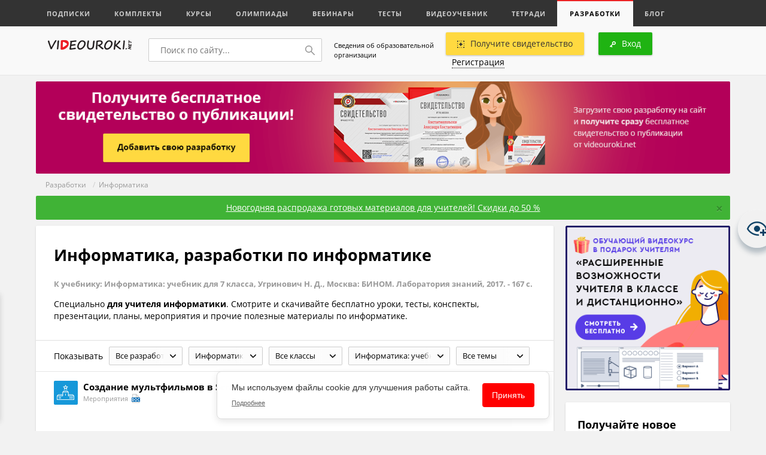

--- FILE ---
content_type: text/html; charset=UTF-8
request_url: https://videouroki.net/razrabotki/informatika/?uc=1075
body_size: 24923
content:
<!DOCTYPE html>
<html lang="ru">
<head>
    <meta charset="UTF-8">
    <meta name="keywords" content="Информатика, разработки, информатике, разработки, уроки, учителю">
<meta name="description" content="Информатика, разработки по информатике. Специально для учителя информатики. Смотрите и скачивайте бесплатно уроки, тесты, конспекты, презентации, планы, мероприятия и прочие полезные материалы по информатике.">    <meta name="yandex-verification" content="3e688ebd7412b547"/>
    <title>Информатика, разработки по информатике</title>    <meta name="viewport" content="width=device-width, initial-scale=1.0, user-scalable=no">
    <link rel="apple-touch-icon" sizes="180x180" href="/apple-touch-icon.png">
    <link rel="icon" type="image/png" sizes="32x32" href="/favicon-32x32.png">
    <link rel="icon" type="image/png" sizes="16x16" href="/favicon-16x16.png">
    <link rel="manifest" href="/manifest.json">
    <link rel="mask-icon" href="/safari-pinned-tab.svg" color="#ed1c24">
    <meta name="theme-color" content="#f9f9f9">
    <link href="/videouroki/res/bootstrap.grid.min.css" media="screen" rel="stylesheet" type="text/css">
<link href="/videouroki/css/global-new.css?2109" media="screen" rel="stylesheet" type="text/css">
<link href="/videouroki/webfonts/fonts.css" media="screen" rel="stylesheet" type="text/css">
<link href="/videouroki/css/font-awesome-4.7.0/css/font-awesome.min.css" media="screen" rel="stylesheet" type="text/css">
<link href="/videouroki/css/videouroki.css?20200423" media="screen" rel="stylesheet" type="text/css">
    <script src="/videouroki/res/jquery-2.2.3.min.js"></script>

<!--    <script charset="UTF-8" src="//cdn.sendpulse.com/js/push/98fd5639fa1e9e2ed3ea27a26066299d_1.js" async></script>-->

    <script defer src="/assets/videouroki/js/firebasejs/7.2.1/firebase-app.js"></script>
    <script defer src="/assets/videouroki/js/firebasejs/7.2.1/firebase-messaging.js"></script>
    <script defer src="/push.min.js?id=ece0279e2e6e9a9375651"></script>

    

    <style>
        .badge-count {
            background-color: #ed2325;
            border-radius: 11px;
            color: #fff !important;
            padding: 3px;
            width: 20px;
            height: 20px;
            text-align: center;
            font-size: .815em !important;
        }

        .badge-count-sum {
            position: absolute;
            right: 5px;
            top: -5px;
            background-color: #ed2325;
            border-radius: 11px;
            color: #fff !important;
            padding: 1px;
            width: 20px;
            height: 20px;
            text-align: center;
            font-size: .815em !important;
        }
        .badge-count-profile {
             background-color: #ed2325;
             border-radius: 11px;
             color: #fff !important;
             padding: 2px;
             width: 20px;
             height: 20px;
             text-align: center;
             font-size: .815em !important;
             float: right;
             right: 10px;
             position: absolute;
        }
    </style>
</head>
<body>
<!-- Google Tag Manager -->
<noscript><iframe src="//www.googletagmanager.com/ns.html?id=GTM-K4CKDT"
                  height="0" width="0" style="display:none;visibility:hidden"></iframe></noscript>
<script>(function(w,d,s,l,i){w[l]=w[l]||[];w[l].push({'gtm.start':
        new Date().getTime(),event:'gtm.js'});var f=d.getElementsByTagName(s)[0],
        j=d.createElement(s),dl=l!='dataLayer'?'&l='+l:'';j.async=true;j.src=
        '//www.googletagmanager.com/gtm.js?id='+i+dl;f.parentNode.insertBefore(j,f);
    })(window,document,'script','dataLayer','GTM-K4CKDT');</script>
<!-- End Google Tag Manager -->

<script type="text/javascript">
    function timer() {
        var obj = document.getElementById('input_t');
        if (!obj) {
            return;
        }

        obj.innerHTML--;
        if (obj.innerHTML <= 0) {
            $('#before_t').html('Ваша <a href="" target="_blank">ссылка для скачивания</a>');
            $('#after_t').html('');
            $('#input_t').html('');
            setTimeout(function () {
            }, 1000);
        }
        else {
            setTimeout(timer, 1000);
        }
    }

    setTimeout(timer, 1000);
</script>
<header>
    <div id="top">
        <div class="icon">
            <div></div>
            <span>Меню</span>
        </div>
            <a class="active responsive" href="#">Разработки</a>
    <div class="container">
        <div class="row perfect-scroll">
            <nav class="col-lg-16 col-md-16">
                                    <a href="/subscriptions/"                                             >Подписки</a>
                                    <a href="/catalog/"                                             >Комплекты</a>
                                    <a href="/course/"                                             >Курсы</a>
                                    <a href="/olymp/"                                             >Олимпиады</a>
                                    <a href="/webinar/"                                             >Вебинары</a>
                                    <a href="/tests/"                                             >Тесты</a>
                                    <a href="/video/"                                             >Видеоучебник</a>
                                    <a href="/et/"                                             >Тетради</a>
                                    <a href="/razrabotki/" class="active"                                            >Разработки</a>
                                    <a href="/blog/"                                             >Блог</a>
                            </nav>
            <!--<div class="col-lg-3 col-md-4">
        <a class="pull-right" href="blog.html#"><img src="/videouroki/images/ico/corona.svg" alt=""> Премиум–доступ</a>
    </div>-->
                    </div>
    </div>

    <style>
        header #top a span {
            /*background-color: #ed2325;*/
            width: 0;
            font-weight: 600;
            color: #999;
            text-transform: none !important;
            background-color: initial;
        }
        header #top a sup{
            font-size: 1em;
        }
        header #top a.active span {
            /*background-color: #ed2325;*/
            width: 0;
            font-weight: 600;
            color: #ed2325;
            text-transform: none !important;
            background-color: initial;
        }
    </style>
    </div>
    <div id="bot" class="logout">
        <div class="container" id="top_main_menu_content">
            <div class="row v-center">
                <div class="col-lg-3 col-md-8 col-sm-8 col-xs-16" style="margin-top: 3px">
                    <a href="/" id="logo"><img src="/videouroki/images/vu_logo1_2.png" alt=""></a>
                </div>
                <div class="col-lg-5 col-md-8 col-sm-8 col-xs-16">
                    <div class="search-wrp">
                        <form action="/search" method="get">
                            <input type="text" name="q" id="search" placeholder="Поиск по сайту...">
                            <button>
                                <svg width="16px" height="16px" viewBox="0 0 16 16">
                                    <path fillRule="evenodd"
                                          d="M 6-0C 9.31-0 12 2.68 12 6 12 7.39 11.52 8.66 10.73 9.67 10.73 9.67 15.78 14.72 15.78 14.72 15.93 14.86 16 15.06 16 15.25 16 15.44 15.93 15.63 15.78 15.78 15.63 15.93 15.44 16 15.25 16 15.06 16 14.87 15.93 14.72 15.78 14.72 15.78 9.67 10.73 9.67 10.73 8.66 11.52 7.39 12 6 12 2.69 12-0 9.31-0 6-0 2.68 2.69-0 6-0ZM 6 10.5C 8.48 10.5 10.5 8.48 10.5 6 10.5 3.52 8.48 1.5 6 1.5 3.52 1.5 1.5 3.52 1.5 6 1.5 8.48 3.52 10.5 6 10.5Z"/>
                                </svg>
                            </button>
                        </form>
                    </div>
                </div>
                <div class="col-lg-3 col-md-16 col-sm-16 col-xs-16" style="padding: 10px;font-size: .71em;">
                    <a href="/course/info/" style="color: #000">Сведения об образовательной организации</a>
                </div>
                <div class="col-lg-8 col-md-16 col-sm-16 col-xs-16">
                    <div class="pull-right profile">
                                    <a href="#" class="btn yellow open-login"><img src="/videouroki/images/ico/add.svg" alt="">Получите свидетельство</a>
    



                        <div class="btn green open-login"><img src="/videouroki/images/ico/key.svg" alt="">Вход</div>
<a href="#" class="open-register"><span class="brdr">Регистрация</span></a>
                    </div>
                </div>
            </div>
        </div>
    </div>
    </div>
</header>
<section id="main">
        
    
<section id="baner">
    <div class="container">
        <div class="row">
            <div class="col-xs-16">
                                    <a href="#" class="open-login">
                        <img src="/assets/videouroki/images/promo/vu_materials_bnr_small.png" class="w100" alt="">
                    </a>
                            </div>
        </div>
    </div>
</section>
<div class="path">
    <div class="container">
        <div class="row">
            <div class="col-xs-16">
                                
                                                                                            <a href="/razrabotki/">Разработки</a>
                                        
                
                                                                                                &nbsp;/&nbsp;
                                                <a href="/razrabotki/informatika/">Информатика</a>
                                        
                            </div>
        </div>
    </div>
</div>
        
<div class="container">
    <div class="discount alert alert-success" role="alert">
        <a href="https://videouroki.net/catalog/?utm_source=videouroki&utm_medium=banner&utm_campaign=top-message&utm_content=catalog&utm_term=20251223nysale26" target="_blank">Новогодняя распродажа готовых материалов для учителей! Скидки до 50 %</a>        <div class="promo_close">
            <button type="button" id="close" class="close" data-dismiss="alert" aria-label="Close">
                <span aria-hidden="true">&times;</span>
            </button>
        </div>
        <style>
            .discount.alert-success {
                color: #fff;
                background-color: #40b336;
                border-color: #ffd940;
            }

            .discount.alert {
                font-size: 14px;
                text-align: center;
                padding: 9px;
                margin: 0 10px 10px;
                border: 1px solid transparent;
                border-radius: 2px;
            }

            .discount a, .discount a:hover, .discount a:focus, .discount a:visited {
                color: #fff;
                text-decoration: underline;
            }
            .discount a:hover {
                text-decoration: none;
            }
            .alert-dismissable .close, .alert-dismissible .close {
                position: relative;
                top: -2px;
                right: -21px;
                color: inherit;
            }

            button.close {
                -webkit-appearance: none;
                padding: 0;
                cursor: pointer;
                background: 0 0;
                border: 0;
            }

            .close {
                float: right;
                font-size: 21px;
                font-weight: 700;
                line-height: 1;
                color: #000;
                text-shadow: 0 1px 0 #fff;
                filter: alpha(opacity=20);
                opacity: .2;
            }

            .close:focus, .close:hover {
                color: #000;
                text-decoration: none;
                cursor: pointer;
                filter: alpha(opacity=50);
                opacity: .5;
            }

            @media (min-width: 1024px) {
                .discount {

                    position: relative;
                    /*display: flex;*/
                    flex-direction: row;
                    justify-content: center;
                    align-items: center;
                }

                .discount div {
                    display: flex;
                    margin: 1px;
                }

                .discount .promo_date {
                    position: absolute;
                    top: 9px;
                    right: 30px;
                }

                .promo_close {
                    position: absolute;
                    top: 9px;
                    right: 10px;
                }
            }

            .promo_date {
                font-weight: bold;
                font-size: 11px;
            }

            .promo_date img {
                margin-right: 2px;
                vertical-align: top
            }

            .promo_date__icon {
                display: inline-block;
                padding-top: 3px;
            }
        </style>
        <script>
            $('#close').click(function() {
                $('.discount').toggle()
            })
        </script>
    </div>
</div>
<div class="container" id="index">
    <div class="row">

        <div class="col-lg-12 col-md-16 " id="center">
                        <div class="wrp small__select">

                
                    <div class="row about">
                        <h1>
                            Информатика, разработки по информатике                        </h1>
                                                    <h5 style="margin-bottom: 15px; color: #999">К учебнику: Информатика: учебник для 7 класса, Угринович Н. Д., Москва: БИНОМ. Лаборатория знаний, 2017. - 167 с.</h5>
                        
                        

                                                <p>
                            Специально <strong>для учителя информатики</strong>. Смотрите и скачивайте бесплатно уроки, тесты, конспекты, презентации, планы, мероприятия и прочие полезные материалы по информатике.                        </p>
                    </div>
                                                <div class="head block row v-center">
                    <p class="filter__show">Показывать</p>
                    <div class="select-wrp">
                        <div class="custom_select">
    <div id="current_option_class" class="current_option" data-value="">
        <span>
                            Все разработки
            
        </span>
        <b><img src="/videouroki/images/ar_down.svg"></b>
    </div>
    <ul id="custom_options_class" class="perfect-scroll custom_options">
        <li data-value="0">
            <a href="/razrabotki/informatika/?uc=1075" data-method="put" data-remote="true"
               data-disable-with="Загрузка...">Все разработки</a></li>

                    <li data-value="1"
                            ><a href="/razrabotki/informatika/uroki-1/?uc=1075" data-method="put" data-remote="true"
                data-disable-with="Загрузка...">Уроки</a></li>

                    <li data-value="2"
                            ><a href="/razrabotki/informatika/test-2/?uc=1075" data-method="put" data-remote="true"
                data-disable-with="Загрузка...">Тесты</a></li>

                    <li data-value="3"
                            ><a href="/razrabotki/informatika/presentacii-3/?uc=1075" data-method="put" data-remote="true"
                data-disable-with="Загрузка...">Презентации</a></li>

                    <li data-value="4"
                            ><a href="/razrabotki/informatika/planirovanie-4/?uc=1075" data-method="put" data-remote="true"
                data-disable-with="Загрузка...">Планирование</a></li>

                    <li data-value="5"
                            ><a href="/razrabotki/informatika/meropriyatia-5/?uc=1075" data-method="put" data-remote="true"
                data-disable-with="Загрузка...">Мероприятия</a></li>

                    <li data-value="6"
                            ><a href="/razrabotki/informatika/videouroki-6/?uc=1075" data-method="put" data-remote="true"
                data-disable-with="Загрузка...">Видеоуроки</a></li>

                    <li data-value="7"
                            ><a href="/razrabotki/informatika/cabinet-7/?uc=1075" data-method="put" data-remote="true"
                data-disable-with="Загрузка...">Кабинет</a></li>

                    <li data-value="8"
                            ><a href="/razrabotki/informatika/ege-8/?uc=1075" data-method="put" data-remote="true"
                data-disable-with="Загрузка...">Подготовка к ЕГЭ</a></li>

                    <li data-value="9"
                            ><a href="/razrabotki/informatika/verification-9/?uc=1075" data-method="put" data-remote="true"
                data-disable-with="Загрузка...">Проверочные работы</a></li>

                    <li data-value="10"
                            ><a href="/razrabotki/informatika/workshops-10/?uc=1075" data-method="put" data-remote="true"
                data-disable-with="Загрузка...">Практикумы</a></li>

                    <li data-value="11"
                            ><a href="/razrabotki/informatika/oge-11/?uc=1075" data-method="put" data-remote="true"
                data-disable-with="Загрузка...">Подготовка к ОГЭ</a></li>

                    <li data-value="13"
                            ><a href="/razrabotki/informatika/facultativ-13/?uc=1075" data-method="put" data-remote="true"
                data-disable-with="Загрузка...">Факультативы</a></li>

                    <li data-value="14"
                            ><a href="/razrabotki/informatika/klassniy-14/?uc=1075" data-method="put" data-remote="true"
                data-disable-with="Загрузка...">Классные часы</a></li>

                    <li data-value="12"
                            ><a href="/razrabotki/informatika/raznoe-12/?uc=1075" data-method="put" data-remote="true"
                data-disable-with="Загрузка...">Разное</a></li>

            </ul>
</div>
                    </div>
                    <div class="select-wrp">
                        <div class="custom_select">
    <div id="current_option_class" class="current_option" data-value="">
        <span>
                            Информатика            
        </span>
        <b><img src="/videouroki/images/ar_down.svg"></b>
    </div>
    <ul id="custom_options_class" class="perfect-scroll custom_options custom_options_links long">
        <li data-value="0">
            <a href="/razrabotki/" data-method="put" data-remote="true"
               data-disable-with="Загрузка...">Все предметы</a></li>
                    <li data-value="33"
                            ><a href="/razrabotki/algebra/" data-method="put" data-remote="true"
                data-disable-with="Загрузка...">Алгебра</a></li>

                    <li data-value="6"
                            ><a href="/razrabotki/english/" data-method="put" data-remote="true"
                data-disable-with="Загрузка...">Английский язык</a></li>

                    <li data-value="20"
                            ><a href="/razrabotki/astronomiya/" data-method="put" data-remote="true"
                data-disable-with="Загрузка...">Астрономия</a></li>

                    <li data-value="8"
                            ><a href="/razrabotki/biologia/" data-method="put" data-remote="true"
                data-disable-with="Загрузка...">Биология</a></li>

                    <li data-value="18"
                            ><a href="/razrabotki/vneurochka/" data-method="put" data-remote="true"
                data-disable-with="Загрузка...">Внеурочка</a></li>

                    <li data-value="21"
                            ><a href="/razrabotki/vsemUchitelam/" data-method="put" data-remote="true"
                data-disable-with="Загрузка...">Всем учителям</a></li>

                    <li data-value="36"
                            ><a href="/razrabotki/vsemirnaya-istoriya/" data-method="put" data-remote="true"
                data-disable-with="Загрузка...">Всемирная история</a></li>

                    <li data-value="37"
                            ><a href="/razrabotki/vseobshchaya-istoriya/" data-method="put" data-remote="true"
                data-disable-with="Загрузка...">Всеобщая история</a></li>

                    <li data-value="11"
                            ><a href="/razrabotki/geografiya/" data-method="put" data-remote="true"
                data-disable-with="Загрузка...">География</a></li>

                    <li data-value="34"
                            ><a href="/razrabotki/geometria/" data-method="put" data-remote="true"
                data-disable-with="Загрузка...">Геометрия</a></li>

                    <li data-value="22"
                            ><a href="/razrabotki/directoru/" data-method="put" data-remote="true"
                data-disable-with="Загрузка...">Директору</a></li>

                    <li data-value="23"
                            ><a href="/razrabotki/doshkolnoeObrazovanie/" data-method="put" data-remote="true"
                data-disable-with="Загрузка...">Дошкольное образование</a></li>

                    <li data-value="35"
                            ><a href="/razrabotki/estestvoznanie/" data-method="put" data-remote="true"
                data-disable-with="Загрузка...">Естествознание</a></li>

                    <li data-value="24"
                            ><a href="/razrabotki/zavuchu/" data-method="put" data-remote="true"
                data-disable-with="Загрузка...">Завучу</a></li>

                    <li data-value="15"
                            ><a href="/razrabotki/izo/" data-method="put" data-remote="true"
                data-disable-with="Загрузка...">ИЗО</a></li>

                    <li data-value="1"
                 class="active"             ><a href="/razrabotki/informatika/" data-method="put" data-remote="true"
                data-disable-with="Загрузка...">Информатика</a></li>

                    <li data-value="44"
                            ><a href="/razrabotki/iskusstvo/" data-method="put" data-remote="true"
                data-disable-with="Загрузка...">Искуcство</a></li>

                    <li data-value="50"
                            ><a href="/razrabotki/istoki/" data-method="put" data-remote="true"
                data-disable-with="Загрузка...">Истоки</a></li>

                    <li data-value="7"
                            ><a href="/razrabotki/history/" data-method="put" data-remote="true"
                data-disable-with="Загрузка...">История</a></li>

                    <li data-value="38"
                            ><a href="/razrabotki/istoriya-rossii/" data-method="put" data-remote="true"
                data-disable-with="Загрузка...">История России</a></li>

                    <li data-value="25"
                            ><a href="/razrabotki/klassnomuRukovoditeliu/" data-method="put" data-remote="true"
                data-disable-with="Загрузка...">Классному руководителю</a></li>

                    <li data-value="26"
                            ><a href="/razrabotki/corect/" data-method="put" data-remote="true"
                data-disable-with="Загрузка...">Коррекционная школа</a></li>

                    <li data-value="10"
                            ><a href="/razrabotki/literatura/" data-method="put" data-remote="true"
                data-disable-with="Загрузка...">Литература</a></li>

                    <li data-value="27"
                            ><a href="/razrabotki/logopediya/" data-method="put" data-remote="true"
                data-disable-with="Загрузка...">Логопедия</a></li>

                    <li data-value="2"
                            ><a href="/razrabotki/matematika/" data-method="put" data-remote="true"
                data-disable-with="Загрузка...">Математика</a></li>

                    <li data-value="12"
                            ><a href="/razrabotki/muzika/" data-method="put" data-remote="true"
                data-disable-with="Загрузка...">Музыка</a></li>

                    <li data-value="32"
                            ><a href="/razrabotki/mhk/" data-method="put" data-remote="true"
                data-disable-with="Загрузка...">МХК</a></li>

                    <li data-value="17"
                            ><a href="/razrabotki/nachalniyeKlassi/" data-method="put" data-remote="true"
                data-disable-with="Загрузка...">Начальные классы</a></li>

                    <li data-value="19"
                            ><a href="/razrabotki/nemeckiy/" data-method="put" data-remote="true"
                data-disable-with="Загрузка...">Немецкий язык</a></li>

                    <li data-value="16"
                            ><a href="/razrabotki/obzh/" data-method="put" data-remote="true"
                data-disable-with="Загрузка...">ОБЗР (ОБЖ)</a></li>

                    <li data-value="9"
                            ><a href="/razrabotki/obschestvoznanie/" data-method="put" data-remote="true"
                data-disable-with="Загрузка...">Обществознание</a></li>

                    <li data-value="40"
                            ><a href="/razrabotki/okruzhayushchiy-mir/" data-method="put" data-remote="true"
                data-disable-with="Загрузка...">Окружающий мир</a></li>

                    <li data-value="28"
                            ><a href="/razrabotki/ork/" data-method="put" data-remote="true"
                data-disable-with="Загрузка...">ОРК</a></li>

                    <li data-value="46"
                            ><a href="/razrabotki/orkise/" data-method="put" data-remote="true"
                data-disable-with="Загрузка...">ОРКиСЭ</a></li>

                    <li data-value="39"
                            ><a href="/razrabotki/pravo/" data-method="put" data-remote="true"
                data-disable-with="Загрузка...">Право</a></li>

                    <li data-value="29"
                            ><a href="/razrabotki/prochee/" data-method="put" data-remote="true"
                data-disable-with="Загрузка...">Прочее</a></li>

                    <li data-value="30"
                            ><a href="/razrabotki/psihologu/" data-method="put" data-remote="true"
                data-disable-with="Загрузка...">Психологу</a></li>

                    <li data-value="49"
                            ><a href="/razrabotki/rodnoj-yazyk/" data-method="put" data-remote="true"
                data-disable-with="Загрузка...">Родной язык и литература</a></li>

                    <li data-value="5"
                            ><a href="/razrabotki/russkiyYazik/" data-method="put" data-remote="true"
                data-disable-with="Загрузка...">Русский язык</a></li>

                    <li data-value="13"
                            ><a href="/razrabotki/tehnologiya/" data-method="put" data-remote="true"
                data-disable-with="Загрузка...">Технология девочки</a></li>

                    <li data-value="31"
                            ><a href="/razrabotki/tehnologiyaMalchiki/" data-method="put" data-remote="true"
                data-disable-with="Загрузка...">Технология мальчики</a></li>

                    <li data-value="41"
                            ><a href="/razrabotki/tehnologiyaCommon/" data-method="put" data-remote="true"
                data-disable-with="Загрузка...">Труд (технология)</a></li>

                    <li data-value="4"
                            ><a href="/razrabotki/fizika/" data-method="put" data-remote="true"
                data-disable-with="Загрузка...">Физика</a></li>

                    <li data-value="14"
                            ><a href="/razrabotki/fizkultura/" data-method="put" data-remote="true"
                data-disable-with="Загрузка...">Физкультура</a></li>

                    <li data-value="45"
                            ><a href="/razrabotki/finansovaya-gramotnost/" data-method="put" data-remote="true"
                data-disable-with="Загрузка...">Финансовая грамотность</a></li>

                    <li data-value="47"
                            ><a href="/razrabotki/francuzskiy-yazyk/" data-method="put" data-remote="true"
                data-disable-with="Загрузка...">Французский язык</a></li>

                    <li data-value="3"
                            ><a href="/razrabotki/himiya/" data-method="put" data-remote="true"
                data-disable-with="Загрузка...">Химия</a></li>

                    <li data-value="48"
                            ><a href="/razrabotki/librarian/" data-method="put" data-remote="true"
                data-disable-with="Загрузка...">Школьному библиотекарю</a></li>

                    <li data-value="43"
                            ><a href="/razrabotki/ekologiya/" data-method="put" data-remote="true"
                data-disable-with="Загрузка...">Экология</a></li>

                    <li data-value="42"
                            ><a href="/razrabotki/ekonomika/" data-method="put" data-remote="true"
                data-disable-with="Загрузка...">Экономика</a></li>

            </ul>
</div>
                    </div>
                    <div class="select-wrp">
                        <div class="custom_select">
    <div id="current_option_class" class="current_option" data-value="">
        <span>
                            Все классы
                            
        </span>
        <b><img src="/videouroki/images/ar_down.svg"></b>
    </div>
    <ul id="custom_options_class" class="perfect-scroll custom_options">
        <li data-value="0">
            <a href="/razrabotki/informatika/" data-method="put" data-remote="true"
               data-disable-with="Загрузка...">Все классы</a></li>

                    <li data-value="12"
                            ><a href="/razrabotki/informatika/12-preschool/" data-method="put" data-remote="true"
                data-disable-with="Загрузка...">Дошкольникам</a></li>

                    <li data-value="1"
                            ><a href="/razrabotki/informatika/1-class/" data-method="put" data-remote="true"
                data-disable-with="Загрузка...">1 класс</a></li>

                    <li data-value="2"
                            ><a href="/razrabotki/informatika/2-class/" data-method="put" data-remote="true"
                data-disable-with="Загрузка...">2 класс</a></li>

                    <li data-value="3"
                            ><a href="/razrabotki/informatika/3-class/" data-method="put" data-remote="true"
                data-disable-with="Загрузка...">3 класс</a></li>

                    <li data-value="4"
                            ><a href="/razrabotki/informatika/4-class/" data-method="put" data-remote="true"
                data-disable-with="Загрузка...">4 класс</a></li>

                    <li data-value="5"
                            ><a href="/razrabotki/informatika/5-class/" data-method="put" data-remote="true"
                data-disable-with="Загрузка...">5 класс</a></li>

                    <li data-value="6"
                            ><a href="/razrabotki/informatika/6-class/" data-method="put" data-remote="true"
                data-disable-with="Загрузка...">6 класс</a></li>

                    <li data-value="7"
                            ><a href="/razrabotki/informatika/7-class/" data-method="put" data-remote="true"
                data-disable-with="Загрузка...">7 класс</a></li>

                    <li data-value="8"
                            ><a href="/razrabotki/informatika/8-class/" data-method="put" data-remote="true"
                data-disable-with="Загрузка...">8 класс</a></li>

                    <li data-value="9"
                            ><a href="/razrabotki/informatika/9-class/" data-method="put" data-remote="true"
                data-disable-with="Загрузка...">9 класс</a></li>

                    <li data-value="10"
                            ><a href="/razrabotki/informatika/10-class/" data-method="put" data-remote="true"
                data-disable-with="Загрузка...">10 класс</a></li>

                    <li data-value="11"
                            ><a href="/razrabotki/informatika/11-class/" data-method="put" data-remote="true"
                data-disable-with="Загрузка...">11 класс</a></li>

                    <li data-value="13"
                            ><a href="/razrabotki/informatika/13-prochee/" data-method="put" data-remote="true"
                data-disable-with="Загрузка...">Прочее</a></li>

            </ul>
</div>
                    </div>

                    <p>
<div class="select-wrp">
    <div class="custom_select">
        <div id="current_option_class" class="current_option  " data-value="">
        <span>
                            Информатика: учебник для 7 класса, Угринович Н. Д., Москва: БИНОМ. Лаборатория знаний, 2017. - 167 с.            
        </span>
            <b><img src="/videouroki/images/ar_down.svg"></b>
        </div>
        <ul id="custom_options_class" class="perfect-scroll custom_options long">
            <li data-value="0">
                <a href="/razrabotki/informatika/" data-method="put" data-remote="true"
                   data-disable-with="Загрузка...">Все учебники</a></li>

                            <li data-value="188"
                                    >
                    <a href="/razrabotki/informatika/?uc=188"
                       data-method="put" data-remote="true"
                       data-disable-with="Загрузка..."
                       title="Занимательные задачи по информатике. Босова Л.Л., Босова А.Ю., Коломенская Ю.Г. 5-е изд. - М.: 2013. — 152 с.">Занимательные задачи по информатике. Босова Л.Л., Босова А.Ю., Коломенская Ю.Г. 5-е изд. - М.: 2013. — 152 с.                    </a>
                </li>

                            <li data-value="1071"
                                    >
                    <a href="/razrabotki/informatika/?uc=1071"
                       data-method="put" data-remote="true"
                       data-disable-with="Загрузка..."
                       title="Информатика (базовый и углубленный уровень), 11 класс, Гейн А. Г. и др. Изд. «Просвещение» 2019">Информатика (базовый и углубленный уровень), 11 класс, Гейн А. Г. и др. Изд. «Просвещение» 2019                    </a>
                </li>

                            <li data-value="1281"
                                    >
                    <a href="/razrabotki/informatika/?uc=1281"
                       data-method="put" data-remote="true"
                       data-disable-with="Загрузка..."
                       title="Информатика (базовый уровень) (в 2 частях) ООО «БИНОМ. Лаборатория знаний» Под ред. Макаровой Н.В. 10–11 классы 2017">Информатика (базовый уровень) (в 2 частях) ООО «БИНОМ. Лаборатория знаний» Под ред. Макаровой Н.В. 10–11 классы 2017                    </a>
                </li>

                            <li data-value="1282"
                                    >
                    <a href="/razrabotki/informatika/?uc=1282"
                       data-method="put" data-remote="true"
                       data-disable-with="Загрузка..."
                       title="Информатика (базовый уровень) ООО «БИНОМ. Лаборатория знаний» Угринович Н.Д. 10 класс 2018. - 288 с.">Информатика (базовый уровень) ООО «БИНОМ. Лаборатория знаний» Угринович Н.Д. 10 класс 2018. - 288 с.                    </a>
                </li>

                            <li data-value="1283"
                                    >
                    <a href="/razrabotki/informatika/?uc=1283"
                       data-method="put" data-remote="true"
                       data-disable-with="Загрузка..."
                       title="Информатика (базовый уровень) ООО «БИНОМ. Лаборатория знаний» Угринович Н.Д. 11 класс 2018. - 271 с. ">Информатика (базовый уровень) ООО «БИНОМ. Лаборатория знаний» Угринович Н.Д. 11 класс 2018. - 271 с.                     </a>
                </li>

                            <li data-value="704"
                                    >
                    <a href="/razrabotki/informatika/?uc=704"
                       data-method="put" data-remote="true"
                       data-disable-with="Загрузка..."
                       title="Информатика 11 класс. Базовый и углубленный уровень. Геан А. Г. и др. - М.: 2013 - 336 с.">Информатика 11 класс. Базовый и углубленный уровень. Геан А. Г. и др. - М.: 2013 - 336 с.                    </a>
                </li>

                            <li data-value="189"
                                    >
                    <a href="/razrabotki/informatika/?uc=189"
                       data-method="put" data-remote="true"
                       data-disable-with="Загрузка..."
                       title="Информатика в играх и задачах. 5 класс. Горячев А.В., Суворова Н.И., Спиридонова Т.Ю. 2-е изд., испр. - М.: 2013. - 160 с.">Информатика в играх и задачах. 5 класс. Горячев А.В., Суворова Н.И., Спиридонова Т.Ю. 2-е изд., испр. - М.: 2013. - 160 с.                    </a>
                </li>

                            <li data-value="707"
                                    >
                    <a href="/razrabotki/informatika/?uc=707"
                       data-method="put" data-remote="true"
                       data-disable-with="Загрузка..."
                       title="Информатика и ИКТ 8 класс. Быкадоров Ю. А., 2-е издание - М.: 2014 - 287 с.">Информатика и ИКТ 8 класс. Быкадоров Ю. А., 2-е издание - М.: 2014 - 287 с.                    </a>
                </li>

                            <li data-value="190"
                                    >
                    <a href="/razrabotki/informatika/?uc=190"
                       data-method="put" data-remote="true"
                       data-disable-with="Загрузка..."
                       title="Информатика и ИКТ. 10 класс. Базовый и профильный уровни. Гейн А.Г. и др. М.: 2012. — 272 с.">Информатика и ИКТ. 10 класс. Базовый и профильный уровни. Гейн А.Г. и др. М.: 2012. — 272 с.                    </a>
                </li>

                            <li data-value="191"
                                    >
                    <a href="/razrabotki/informatika/?uc=191"
                       data-method="put" data-remote="true"
                       data-disable-with="Загрузка..."
                       title="Информатика и ИКТ. 7 класс. Семакин И.Г. и др. М.: 2012. — 167 с.">Информатика и ИКТ. 7 класс. Семакин И.Г. и др. М.: 2012. — 167 с.                    </a>
                </li>

                            <li data-value="192"
                                    >
                    <a href="/razrabotki/informatika/?uc=192"
                       data-method="put" data-remote="true"
                       data-disable-with="Загрузка..."
                       title="Информатика и ИКТ. Учебник для 9 класса. Быкадоров Ю. А. М.: 2013. — 336 с.">Информатика и ИКТ. Учебник для 9 класса. Быкадоров Ю. А. М.: 2013. — 336 с.                    </a>
                </li>

                            <li data-value="1285"
                                    >
                    <a href="/razrabotki/informatika/?uc=1285"
                       data-method="put" data-remote="true"
                       data-disable-with="Загрузка..."
                       title="Информатика ООО «БИНОМ. Лаборатория знаний» Поляков К.Ю., Еремин Е.А. 8 класс 2018. - 256 с.">Информатика ООО «БИНОМ. Лаборатория знаний» Поляков К.Ю., Еремин Е.А. 8 класс 2018. - 256 с.                    </a>
                </li>

                            <li data-value="1286"
                                    >
                    <a href="/razrabotki/informatika/?uc=1286"
                       data-method="put" data-remote="true"
                       data-disable-with="Загрузка..."
                       title="Информатика ООО «БИНОМ. Лаборатория знаний» Поляков К.Ю., Еремин Е.А. 9 класс 2019. - 287 с">Информатика ООО «БИНОМ. Лаборатория знаний» Поляков К.Ю., Еремин Е.А. 9 класс 2019. - 287 с                    </a>
                </li>

                            <li data-value="1284"
                                    >
                    <a href="/razrabotki/informatika/?uc=1284"
                       data-method="put" data-remote="true"
                       data-disable-with="Загрузка..."
                       title="Информатика. (в 2 частях) ООО «БИНОМ. Лаборатория знаний» Поляков К.Ю., Еремин Е.А. 7 класс 2019    ">Информатика. (в 2 частях) ООО «БИНОМ. Лаборатория знаний» Поляков К.Ю., Еремин Е.А. 7 класс 2019                        </a>
                </li>

                            <li data-value="193"
                                    >
                    <a href="/razrabotki/informatika/?uc=193"
                       data-method="put" data-remote="true"
                       data-disable-with="Загрузка..."
                       title="Информатика. 10 класс. Углубленный уровень. В 2 ч. Поляков К.Ю., Еремин Е.А. М.: 2013 — Ч.1 - 344с., Ч.2 - 304с.">Информатика. 10 класс. Углубленный уровень. В 2 ч. Поляков К.Ю., Еремин Е.А. М.: 2013 — Ч.1 - 344с., Ч.2 - 304с.                    </a>
                </li>

                            <li data-value="194"
                                    >
                    <a href="/razrabotki/informatika/?uc=194"
                       data-method="put" data-remote="true"
                       data-disable-with="Загрузка..."
                       title="Информатика. 10 класс. Углубленный уровень. В 2 ч. Семакин И.Г., Шеина Т.Ю., Шестакова Л.В. М.: 2014 — Ч.1 - 184с., Ч.2 - 232с.">Информатика. 10 класс. Углубленный уровень. В 2 ч. Семакин И.Г., Шеина Т.Ю., Шестакова Л.В. М.: 2014 — Ч.1 - 184с., Ч.2 - 232с.                    </a>
                </li>

                            <li data-value="195"
                                    >
                    <a href="/razrabotki/informatika/?uc=195"
                       data-method="put" data-remote="true"
                       data-disable-with="Загрузка..."
                       title="Информатика. 11 класс. Базовый уровень. Семакин И.Г., Хеннер Е.К., Шеина Т.Ю. 3-е изд. - М.: 2014. — 224с.">Информатика. 11 класс. Базовый уровень. Семакин И.Г., Хеннер Е.К., Шеина Т.Ю. 3-е изд. - М.: 2014. — 224с.                    </a>
                </li>

                            <li data-value="196"
                                    >
                    <a href="/razrabotki/informatika/?uc=196"
                       data-method="put" data-remote="true"
                       data-disable-with="Загрузка..."
                       title="Информатика. 11 класс. Углубленный уровень. В 2 ч. Поляков К.Ю., Еремин Е.А. М.: 2013 — Ч.1 - 240с., Ч.2 - 304с.">Информатика. 11 класс. Углубленный уровень. В 2 ч. Поляков К.Ю., Еремин Е.А. М.: 2013 — Ч.1 - 240с., Ч.2 - 304с.                    </a>
                </li>

                            <li data-value="197"
                                    >
                    <a href="/razrabotki/informatika/?uc=197"
                       data-method="put" data-remote="true"
                       data-disable-with="Загрузка..."
                       title="Информатика. 11 класс. Углубленный уровень. В 2 ч. Семакин И.Г., Шеина Т.Ю., Шестакова Л.В. М.: 2014 — Ч.1 - 176с., Ч.2 - 216с.">Информатика. 11 класс. Углубленный уровень. В 2 ч. Семакин И.Г., Шеина Т.Ю., Шестакова Л.В. М.: 2014 — Ч.1 - 176с., Ч.2 - 216с.                    </a>
                </li>

                            <li data-value="198"
                                    >
                    <a href="/razrabotki/informatika/?uc=198"
                       data-method="put" data-remote="true"
                       data-disable-with="Загрузка..."
                       title="Информатика. 7 класс. В 2 кн. Горячев А.В., Макарина Л.А. и др. М.: 2015. — Кн.1 - 256с., Кн.2 - 144с.">Информатика. 7 класс. В 2 кн. Горячев А.В., Макарина Л.А. и др. М.: 2015. — Кн.1 - 256с., Кн.2 - 144с.                    </a>
                </li>

                            <li data-value="199"
                                    >
                    <a href="/razrabotki/informatika/?uc=199"
                       data-method="put" data-remote="true"
                       data-disable-with="Загрузка..."
                       title="Информатика. 8 класс. В 2 кн. Горячев А.В., Макарина Л.А. и др. М.: 2013. — Кн.1 - 320с., Кн.2 - 144с.">Информатика. 8 класс. В 2 кн. Горячев А.В., Макарина Л.А. и др. М.: 2013. — Кн.1 - 320с., Кн.2 - 144с.                    </a>
                </li>

                            <li data-value="200"
                                    >
                    <a href="/razrabotki/informatika/?uc=200"
                       data-method="put" data-remote="true"
                       data-disable-with="Загрузка..."
                       title="Информатика. 8 класс. Гейн А.Г. и др. М.: 2013. — 159 с.">Информатика. 8 класс. Гейн А.Г. и др. М.: 2013. — 159 с.                    </a>
                </li>

                            <li data-value="202"
                                    >
                    <a href="/razrabotki/informatika/?uc=202"
                       data-method="put" data-remote="true"
                       data-disable-with="Загрузка..."
                       title="Информатика. 9 класс. Босова Л.Л., Босова А.Ю. М.: 2013. — 184 с.">Информатика. 9 класс. Босова Л.Л., Босова А.Ю. М.: 2013. — 184 с.                    </a>
                </li>

                            <li data-value="201"
                                    >
                    <a href="/razrabotki/informatika/?uc=201"
                       data-method="put" data-remote="true"
                       data-disable-with="Загрузка..."
                       title="Информатика. 9 класс. В 2 кн. Горячев А.В., Островский С.Л. и др.М.: 2015 — Ч.1 - 288с., Ч.2 - 192с.">Информатика. 9 класс. В 2 кн. Горячев А.В., Островский С.Л. и др.М.: 2015 — Ч.1 - 288с., Ч.2 - 192с.                    </a>
                </li>

                            <li data-value="1279"
                                    >
                    <a href="/razrabotki/informatika/?uc=1279"
                       data-method="put" data-remote="true"
                       data-disable-with="Загрузка..."
                       title="Информатика. Базовый уровень ООО «БИНОМ. Лаборатория знаний» Босова Л.Л., Босова А.Ю. 10 класс 2019">Информатика. Базовый уровень ООО «БИНОМ. Лаборатория знаний» Босова Л.Л., Босова А.Ю. 10 класс 2019                    </a>
                </li>

                            <li data-value="1280"
                                    >
                    <a href="/razrabotki/informatika/?uc=1280"
                       data-method="put" data-remote="true"
                       data-disable-with="Загрузка..."
                       title="Информатика. Базовый уровень ООО «БИНОМ. Лаборатория знаний» Босова Л.Л., Босова А.Ю. 11 класс 2019">Информатика. Базовый уровень ООО «БИНОМ. Лаборатория знаний» Босова Л.Л., Босова А.Ю. 11 класс 2019                    </a>
                </li>

                            <li data-value="1072"
                                    >
                    <a href="/razrabotki/informatika/?uc=1072"
                       data-method="put" data-remote="true"
                       data-disable-with="Загрузка..."
                       title="Информатика. Базовый уровень: учебник для 10 класса, Семакин И.Г., Хеннер Е.К., М.: БИНОМ. Лаборатория знаний, 2016. – 264 с.">Информатика. Базовый уровень: учебник для 10 класса, Семакин И.Г., Хеннер Е.К., М.: БИНОМ. Лаборатория знаний, 2016. – 264 с.                    </a>
                </li>

                            <li data-value="705"
                                    >
                    <a href="/razrabotki/informatika/?uc=705"
                       data-method="put" data-remote="true"
                       data-disable-with="Загрузка..."
                       title="Информатика. Базовый уровень: учебник для 10 класса. Семакин И. Г. и др. - М.: 2013 - 264 с.">Информатика. Базовый уровень: учебник для 10 класса. Семакин И. Г. и др. - М.: 2013 - 264 с.                    </a>
                </li>

                            <li data-value="1073"
                                    >
                    <a href="/razrabotki/informatika/?uc=1073"
                       data-method="put" data-remote="true"
                       data-disable-with="Загрузка..."
                       title="Информатика. Углубленный уровень: учебник для 10 класса, Калинин И.А., Самылкина Н.Н., Изд. "БИНОМ. Лаборатория знаний" 2013, 256 с.">Информатика. Углубленный уровень: учебник для 10 класса, Калинин И.А., Самылкина Н.Н., Изд. "БИНОМ. Лаборатория знаний" 2013, 256 с.                    </a>
                </li>

                            <li data-value="203"
                                    >
                    <a href="/razrabotki/informatika/?uc=203"
                       data-method="put" data-remote="true"
                       data-disable-with="Загрузка..."
                       title="Информатика. Учебник для 5 класса. Босова Л.Л. 3-е изд. - М.: 2015. — 184 с.">Информатика. Учебник для 5 класса. Босова Л.Л. 3-е изд. - М.: 2015. — 184 с.                    </a>
                </li>

                            <li data-value="204"
                                    >
                    <a href="/razrabotki/informatika/?uc=204"
                       data-method="put" data-remote="true"
                       data-disable-with="Загрузка..."
                       title="Информатика. Учебник для 6 класса. Босова Л.Л. М.: 2013 - 213с.">Информатика. Учебник для 6 класса. Босова Л.Л. М.: 2013 - 213с.                    </a>
                </li>

                            <li data-value="205"
                                    >
                    <a href="/razrabotki/informatika/?uc=205"
                       data-method="put" data-remote="true"
                       data-disable-with="Загрузка..."
                       title="Информатика. Учебник для 7 класса. Босова Л.Л. М.: 2013. — 224с.">Информатика. Учебник для 7 класса. Босова Л.Л. М.: 2013. — 224с.                    </a>
                </li>

                            <li data-value="1074"
                                    >
                    <a href="/razrabotki/informatika/?uc=1074"
                       data-method="put" data-remote="true"
                       data-disable-with="Загрузка..."
                       title="Информатика. Учебник для 8 клаcca. Босова Л.Л., Босова А. Ю. 2-е изд., испр. - М.: 2014. - 160 c.">Информатика. Учебник для 8 клаcca. Босова Л.Л., Босова А. Ю. 2-е изд., испр. - М.: 2014. - 160 c.                    </a>
                </li>

                            <li data-value="206"
                                    >
                    <a href="/razrabotki/informatika/?uc=206"
                       data-method="put" data-remote="true"
                       data-disable-with="Загрузка..."
                       title="Информатика. Учебник для 8 класса. Босова Л.Л., Босова А.Ю. 2-е изд., испр. - М.: 2014. - 160 с.">Информатика. Учебник для 8 класса. Босова Л.Л., Босова А.Ю. 2-е изд., испр. - М.: 2014. - 160 с.                    </a>
                </li>

                            <li data-value="1075"
                     class="active"                 >
                    <a href="/razrabotki/informatika/?uc=1075"
                       data-method="put" data-remote="true"
                       data-disable-with="Загрузка..."
                       title="Информатика: учебник для 7 класса, Угринович Н. Д., Москва: БИНОМ. Лаборатория знаний, 2017. - 167 с.">Информатика: учебник для 7 класса, Угринович Н. Д., Москва: БИНОМ. Лаборатория знаний, 2017. - 167 с.                    </a>
                </li>

                            <li data-value="710"
                                    >
                    <a href="/razrabotki/informatika/?uc=710"
                       data-method="put" data-remote="true"
                       data-disable-with="Загрузка..."
                       title="Информатика: учебник для 7 класса. Угринович Н. Д. - М.: 2013 - 167 с.">Информатика: учебник для 7 класса. Угринович Н. Д. - М.: 2013 - 167 с.                    </a>
                </li>

                            <li data-value="1076"
                                    >
                    <a href="/razrabotki/informatika/?uc=1076"
                       data-method="put" data-remote="true"
                       data-disable-with="Загрузка..."
                       title="Информатика: учебник для 8 клаcca, Семакин И.Г., Залогова ЛА и др., Москва : БИНОМ. Лаборатория знаний, 2017. - 168 с.">Информатика: учебник для 8 клаcca, Семакин И.Г., Залогова ЛА и др., Москва : БИНОМ. Лаборатория знаний, 2017. - 168 с.                    </a>
                </li>

                            <li data-value="1077"
                                    >
                    <a href="/razrabotki/informatika/?uc=1077"
                       data-method="put" data-remote="true"
                       data-disable-with="Загрузка..."
                       title="Информатика: учебник для 8 клаcca, Угринович Н. Д., Москва : Бином. Лаб. знаний, 2012. - 178 с. ">Информатика: учебник для 8 клаcca, Угринович Н. Д., Москва : Бином. Лаб. знаний, 2012. - 178 с.                     </a>
                </li>

                            <li data-value="708"
                                    >
                    <a href="/razrabotki/informatika/?uc=708"
                       data-method="put" data-remote="true"
                       data-disable-with="Загрузка..."
                       title="Информатика: учебник для 8 класса. Семакин И. Г. - М.: 2013 - 176 с.">Информатика: учебник для 8 класса. Семакин И. Г. - М.: 2013 - 176 с.                    </a>
                </li>

                            <li data-value="711"
                                    >
                    <a href="/razrabotki/informatika/?uc=711"
                       data-method="put" data-remote="true"
                       data-disable-with="Загрузка..."
                       title="Информатика: учебник для 8 класса. Угринович Н. Д. - М.: 2013 - 154 с.">Информатика: учебник для 8 класса. Угринович Н. Д. - М.: 2013 - 154 с.                    </a>
                </li>

                            <li data-value="1078"
                                    >
                    <a href="/razrabotki/informatika/?uc=1078"
                       data-method="put" data-remote="true"
                       data-disable-with="Загрузка..."
                       title="Информатика: учебник для 9 класса, Семакин И.Г., Залогова Л. А. и др., Москва : БИНОМ. Лаборатория знаний, 2019. - 208 с. ">Информатика: учебник для 9 класса, Семакин И.Г., Залогова Л. А. и др., Москва : БИНОМ. Лаборатория знаний, 2019. - 208 с.                     </a>
                </li>

                            <li data-value="706"
                                    >
                    <a href="/razrabotki/informatika/?uc=706"
                       data-method="put" data-remote="true"
                       data-disable-with="Загрузка..."
                       title="Информатика: учебник для 9 класса. Босова Л. Л. и др. - М.: 2013 - 184 с.">Информатика: учебник для 9 класса. Босова Л. Л. и др. - М.: 2013 - 184 с.                    </a>
                </li>

                            <li data-value="709"
                                    >
                    <a href="/razrabotki/informatika/?uc=709"
                       data-method="put" data-remote="true"
                       data-disable-with="Загрузка..."
                       title="Информатика: учебник для 9 класса. Семакин И. Г. и др. М.: 2013 - 200 с.">Информатика: учебник для 9 класса. Семакин И. Г. и др. М.: 2013 - 200 с.                    </a>
                </li>

                            <li data-value="712"
                                    >
                    <a href="/razrabotki/informatika/?uc=712"
                       data-method="put" data-remote="true"
                       data-disable-with="Загрузка..."
                       title="Информатика: учебник для 9 класса. Угринови Н. Д. - М.: 2013 - 151 с.">Информатика: учебник для 9 класса. Угринови Н. Д. - М.: 2013 - 151 с.                    </a>
                </li>

                    </ul>
    </div>
</div>
</p>                    
<div class="select-wrp">
    <div class="custom_select">
        <div id="current_option_class" class="current_option  " data-value="">
        <span>
                            Все темы
            
        </span>
            <b><img src="/videouroki/images/ar_down.svg"></b>
        </div>
        <ul id="custom_options_class" class="perfect-scroll custom_options long">
            <li data-value="0">
                <a href="/razrabotki/informatika/?uc=1075" data-method="put" data-remote="true"
                   data-disable-with="Загрузка...">Все темы</a></li>

                            <li data-value="64934"
                                    >
                    <a href="/razrabotki/informatika/?uc=1075&uct=64934"
                       data-method="put" data-remote="true"
                       data-disable-with="Загрузка..."
                       title="Глава 1. Компьютер как универсальное устройство для обработки информации">Глава 1. Компьютер как универсальное устройство для обработки информации                    </a>
                </li>

                            <li data-value="64935"
                                    >
                    <a href="/razrabotki/informatika/?uc=1075&uct=64935"
                       data-method="put" data-remote="true"
                       data-disable-with="Загрузка..."
                       title="1.1. Программная обработка данных на компьютере">1.1. Программная обработка данных на компьютере                    </a>
                </li>

                            <li data-value="64936"
                                    >
                    <a href="/razrabotki/informatika/?uc=1075&uct=64936"
                       data-method="put" data-remote="true"
                       data-disable-with="Загрузка..."
                       title="1.2. Устройство компьютера">1.2. Устройство компьютера                    </a>
                </li>

                            <li data-value="64937"
                                    >
                    <a href="/razrabotki/informatika/?uc=1075&uct=64937"
                       data-method="put" data-remote="true"
                       data-disable-with="Загрузка..."
                       title="1.3. Файлы и файловая система">1.3. Файлы и файловая система                    </a>
                </li>

                            <li data-value="64938"
                                    >
                    <a href="/razrabotki/informatika/?uc=1075&uct=64938"
                       data-method="put" data-remote="true"
                       data-disable-with="Загрузка..."
                       title="1.4. Программное обеспечение компьютера">1.4. Программное обеспечение компьютера                    </a>
                </li>

                            <li data-value="64939"
                                    >
                    <a href="/razrabotki/informatika/?uc=1075&uct=64939"
                       data-method="put" data-remote="true"
                       data-disable-with="Загрузка..."
                       title="1.5. Графический интерфейс операционных систем и приложений">1.5. Графический интерфейс операционных систем и приложений                    </a>
                </li>

                            <li data-value="64940"
                                    >
                    <a href="/razrabotki/informatika/?uc=1075&uct=64940"
                       data-method="put" data-remote="true"
                       data-disable-with="Загрузка..."
                       title="1.6. Представление информационного пространства с помощью графического интерфейса">1.6. Представление информационного пространства с помощью графического интерфейса                    </a>
                </li>

                            <li data-value="64941"
                                    >
                    <a href="/razrabotki/informatika/?uc=1075&uct=64941"
                       data-method="put" data-remote="true"
                       data-disable-with="Загрузка..."
                       title="1.7. Компьютерные вирусы и антивирусные программы">1.7. Компьютерные вирусы и антивирусные программы                    </a>
                </li>

                            <li data-value="64942"
                                    >
                    <a href="/razrabotki/informatika/?uc=1075&uct=64942"
                       data-method="put" data-remote="true"
                       data-disable-with="Загрузка..."
                       title="Практические работы компьютерного практикума к главе 1 «Компьютер как универсальное устройство для обработки информации»">Практические работы компьютерного практикума к главе 1 «Компьютер как универсальное устройство для обработки информации»                    </a>
                </li>

                            <li data-value="64943"
                                    >
                    <a href="/razrabotki/informatika/?uc=1075&uct=64943"
                       data-method="put" data-remote="true"
                       data-disable-with="Загрузка..."
                       title="Практическая работа 1.1.">Практическая работа 1.1.                    </a>
                </li>

                            <li data-value="64944"
                                    >
                    <a href="/razrabotki/informatika/?uc=1075&uct=64944"
                       data-method="put" data-remote="true"
                       data-disable-with="Загрузка..."
                       title="Работа с файлами с использованием файлового менеджера">Работа с файлами с использованием файлового менеджера                    </a>
                </li>

                            <li data-value="64945"
                                    >
                    <a href="/razrabotki/informatika/?uc=1075&uct=64945"
                       data-method="put" data-remote="true"
                       data-disable-with="Загрузка..."
                       title="Практическая работа 1.2.">Практическая работа 1.2.                    </a>
                </li>

                            <li data-value="64946"
                                    >
                    <a href="/razrabotki/informatika/?uc=1075&uct=64946"
                       data-method="put" data-remote="true"
                       data-disable-with="Загрузка..."
                       title="Форматирование диска">Форматирование диска                    </a>
                </li>

                            <li data-value="64947"
                                    >
                    <a href="/razrabotki/informatika/?uc=1075&uct=64947"
                       data-method="put" data-remote="true"
                       data-disable-with="Загрузка..."
                       title="Практическая работа 1.3.">Практическая работа 1.3.                    </a>
                </li>

                            <li data-value="64948"
                                    >
                    <a href="/razrabotki/informatika/?uc=1075&uct=64948"
                       data-method="put" data-remote="true"
                       data-disable-with="Загрузка..."
                       title="Установка даты и времени с использованием графического интерфейса операционной системы">Установка даты и времени с использованием графического интерфейса операционной системы                    </a>
                </li>

                            <li data-value="64949"
                                    >
                    <a href="/razrabotki/informatika/?uc=1075&uct=64949"
                       data-method="put" data-remote="true"
                       data-disable-with="Загрузка..."
                       title="Глава 2. Обработка текстовой информации">Глава 2. Обработка текстовой информации                    </a>
                </li>

                            <li data-value="64950"
                                    >
                    <a href="/razrabotki/informatika/?uc=1075&uct=64950"
                       data-method="put" data-remote="true"
                       data-disable-with="Загрузка..."
                       title="2.1. Создание документов в текстовых редакторах">2.1. Создание документов в текстовых редакторах                    </a>
                </li>

                            <li data-value="64951"
                                    >
                    <a href="/razrabotki/informatika/?uc=1075&uct=64951"
                       data-method="put" data-remote="true"
                       data-disable-with="Загрузка..."
                       title="2.2. Ввод и редактирование документа">2.2. Ввод и редактирование документа                    </a>
                </li>

                            <li data-value="64952"
                                    >
                    <a href="/razrabotki/informatika/?uc=1075&uct=64952"
                       data-method="put" data-remote="true"
                       data-disable-with="Загрузка..."
                       title="2.3. Сохранение и печать документов">2.3. Сохранение и печать документов                    </a>
                </li>

                            <li data-value="64953"
                                    >
                    <a href="/razrabotki/informatika/?uc=1075&uct=64953"
                       data-method="put" data-remote="true"
                       data-disable-with="Загрузка..."
                       title="2.4. Форматирование документа">2.4. Форматирование документа                    </a>
                </li>

                            <li data-value="64954"
                                    >
                    <a href="/razrabotki/informatika/?uc=1075&uct=64954"
                       data-method="put" data-remote="true"
                       data-disable-with="Загрузка..."
                       title="2.5. Таблицы">2.5. Таблицы                    </a>
                </li>

                            <li data-value="64955"
                                    >
                    <a href="/razrabotki/informatika/?uc=1075&uct=64955"
                       data-method="put" data-remote="true"
                       data-disable-with="Загрузка..."
                       title="2.6. Компьютерные словари и системы машинного перевода текстов">2.6. Компьютерные словари и системы машинного перевода текстов                    </a>
                </li>

                            <li data-value="64956"
                                    >
                    <a href="/razrabotki/informatika/?uc=1075&uct=64956"
                       data-method="put" data-remote="true"
                       data-disable-with="Загрузка..."
                       title="2.7. Системы оптического распознавания документов">2.7. Системы оптического распознавания документов                    </a>
                </li>

                            <li data-value="64957"
                                    >
                    <a href="/razrabotki/informatika/?uc=1075&uct=64957"
                       data-method="put" data-remote="true"
                       data-disable-with="Загрузка..."
                       title="Практические работы компьютерного практикума к главе 2 «Обработка текстовой информации»">Практические работы компьютерного практикума к главе 2 «Обработка текстовой информации»                    </a>
                </li>

                            <li data-value="64958"
                                    >
                    <a href="/razrabotki/informatika/?uc=1075&uct=64958"
                       data-method="put" data-remote="true"
                       data-disable-with="Загрузка..."
                       title="Практическая работа 2.1.">Практическая работа 2.1.                    </a>
                </li>

                            <li data-value="64959"
                                    >
                    <a href="/razrabotki/informatika/?uc=1075&uct=64959"
                       data-method="put" data-remote="true"
                       data-disable-with="Загрузка..."
                       title="Тренировка ввода текстовой и числовой информации с помощью клавиатурного тренажера">Тренировка ввода текстовой и числовой информации с помощью клавиатурного тренажера                    </a>
                </li>

                            <li data-value="64960"
                                    >
                    <a href="/razrabotki/informatika/?uc=1075&uct=64960"
                       data-method="put" data-remote="true"
                       data-disable-with="Загрузка..."
                       title="Практическая работа 2.2.">Практическая работа 2.2.                    </a>
                </li>

                            <li data-value="64961"
                                    >
                    <a href="/razrabotki/informatika/?uc=1075&uct=64961"
                       data-method="put" data-remote="true"
                       data-disable-with="Загрузка..."
                       title="Вставка в документ формул">Вставка в документ формул                    </a>
                </li>

                            <li data-value="64962"
                                    >
                    <a href="/razrabotki/informatika/?uc=1075&uct=64962"
                       data-method="put" data-remote="true"
                       data-disable-with="Загрузка..."
                       title="Практическая работа 2.3.">Практическая работа 2.3.                    </a>
                </li>

                            <li data-value="64963"
                                    >
                    <a href="/razrabotki/informatika/?uc=1075&uct=64963"
                       data-method="put" data-remote="true"
                       data-disable-with="Загрузка..."
                       title="Форматирование символов и абзацев">Форматирование символов и абзацев                    </a>
                </li>

                            <li data-value="64964"
                                    >
                    <a href="/razrabotki/informatika/?uc=1075&uct=64964"
                       data-method="put" data-remote="true"
                       data-disable-with="Загрузка..."
                       title="Практическая работа 2.4.">Практическая работа 2.4.                    </a>
                </li>

                            <li data-value="64965"
                                    >
                    <a href="/razrabotki/informatika/?uc=1075&uct=64965"
                       data-method="put" data-remote="true"
                       data-disable-with="Загрузка..."
                       title="Создание и форматирование списков">Создание и форматирование списков                    </a>
                </li>

                            <li data-value="64966"
                                    >
                    <a href="/razrabotki/informatika/?uc=1075&uct=64966"
                       data-method="put" data-remote="true"
                       data-disable-with="Загрузка..."
                       title="Практическая работа 2.5.">Практическая работа 2.5.                    </a>
                </li>

                            <li data-value="64967"
                                    >
                    <a href="/razrabotki/informatika/?uc=1075&uct=64967"
                       data-method="put" data-remote="true"
                       data-disable-with="Загрузка..."
                       title="Вставка в документ таблицы, ее форматирование и заполнение данными">Вставка в документ таблицы, ее форматирование и заполнение данными                    </a>
                </li>

                            <li data-value="64968"
                                    >
                    <a href="/razrabotki/informatika/?uc=1075&uct=64968"
                       data-method="put" data-remote="true"
                       data-disable-with="Загрузка..."
                       title="Практическая работа 2.6.">Практическая работа 2.6.                    </a>
                </li>

                            <li data-value="64969"
                                    >
                    <a href="/razrabotki/informatika/?uc=1075&uct=64969"
                       data-method="put" data-remote="true"
                       data-disable-with="Загрузка..."
                       title="Перевод текста с помощью компьютерного словаря">Перевод текста с помощью компьютерного словаря                    </a>
                </li>

                            <li data-value="64970"
                                    >
                    <a href="/razrabotki/informatika/?uc=1075&uct=64970"
                       data-method="put" data-remote="true"
                       data-disable-with="Загрузка..."
                       title="Практическая работа 2.7.">Практическая работа 2.7.                    </a>
                </li>

                            <li data-value="64971"
                                    >
                    <a href="/razrabotki/informatika/?uc=1075&uct=64971"
                       data-method="put" data-remote="true"
                       data-disable-with="Загрузка..."
                       title="Сканирование и распознавание «бумажного» текстового документа">Сканирование и распознавание «бумажного» текстового документа                    </a>
                </li>

                            <li data-value="64972"
                                    >
                    <a href="/razrabotki/informatika/?uc=1075&uct=64972"
                       data-method="put" data-remote="true"
                       data-disable-with="Загрузка..."
                       title="Глава 3. Обработка графической информации">Глава 3. Обработка графической информации                    </a>
                </li>

                            <li data-value="64973"
                                    >
                    <a href="/razrabotki/informatika/?uc=1075&uct=64973"
                       data-method="put" data-remote="true"
                       data-disable-with="Загрузка..."
                       title="3.1. Растровая и векторная графика">3.1. Растровая и векторная графика                    </a>
                </li>

                            <li data-value="64974"
                                    >
                    <a href="/razrabotki/informatika/?uc=1075&uct=64974"
                       data-method="put" data-remote="true"
                       data-disable-with="Загрузка..."
                       title="3.2. Интерфейс и основные возможности графических редакторов">3.2. Интерфейс и основные возможности графических редакторов                    </a>
                </li>

                            <li data-value="64975"
                                    >
                    <a href="/razrabotki/informatika/?uc=1075&uct=64975"
                       data-method="put" data-remote="true"
                       data-disable-with="Загрузка..."
                       title="3.3. Растровая и векторная анимация">3.3. Растровая и векторная анимация                    </a>
                </li>

                            <li data-value="64976"
                                    >
                    <a href="/razrabotki/informatika/?uc=1075&uct=64976"
                       data-method="put" data-remote="true"
                       data-disable-with="Загрузка..."
                       title="Практические работы компьютерного практикума к главе 3 «Обработка графической информации»">Практические работы компьютерного практикума к главе 3 «Обработка графической информации»                    </a>
                </li>

                            <li data-value="64977"
                                    >
                    <a href="/razrabotki/informatika/?uc=1075&uct=64977"
                       data-method="put" data-remote="true"
                       data-disable-with="Загрузка..."
                       title="Практическая работа 3.1.">Практическая работа 3.1.                    </a>
                </li>

                            <li data-value="64978"
                                    >
                    <a href="/razrabotki/informatika/?uc=1075&uct=64978"
                       data-method="put" data-remote="true"
                       data-disable-with="Загрузка..."
                       title="Редактирование изображений в растровом графическом редакторе">Редактирование изображений в растровом графическом редакторе                    </a>
                </li>

                            <li data-value="64979"
                                    >
                    <a href="/razrabotki/informatika/?uc=1075&uct=64979"
                       data-method="put" data-remote="true"
                       data-disable-with="Загрузка..."
                       title="Практическая работа 3.2.">Практическая работа 3.2.                    </a>
                </li>

                            <li data-value="64980"
                                    >
                    <a href="/razrabotki/informatika/?uc=1075&uct=64980"
                       data-method="put" data-remote="true"
                       data-disable-with="Загрузка..."
                       title="Создание рисунков в векторном графическом редакторе">Создание рисунков в векторном графическом редакторе                    </a>
                </li>

                            <li data-value="64981"
                                    >
                    <a href="/razrabotki/informatika/?uc=1075&uct=64981"
                       data-method="put" data-remote="true"
                       data-disable-with="Загрузка..."
                       title="Практическая работа 3.3.">Практическая работа 3.3.                    </a>
                </li>

                            <li data-value="64982"
                                    >
                    <a href="/razrabotki/informatika/?uc=1075&uct=64982"
                       data-method="put" data-remote="true"
                       data-disable-with="Загрузка..."
                       title="Анимация">Анимация                    </a>
                </li>

                            <li data-value="64983"
                                    >
                    <a href="/razrabotki/informatika/?uc=1075&uct=64983"
                       data-method="put" data-remote="true"
                       data-disable-with="Загрузка..."
                       title="Глава 4. Коммуникационные технологии">Глава 4. Коммуникационные технологии                    </a>
                </li>

                            <li data-value="64984"
                                    >
                    <a href="/razrabotki/informatika/?uc=1075&uct=64984"
                       data-method="put" data-remote="true"
                       data-disable-with="Загрузка..."
                       title="4.1. Информационные ресурсы Интернета">4.1. Информационные ресурсы Интернета                    </a>
                </li>

                            <li data-value="64985"
                                    >
                    <a href="/razrabotki/informatika/?uc=1075&uct=64985"
                       data-method="put" data-remote="true"
                       data-disable-with="Загрузка..."
                       title="4.2. Поиск информации в Интернете">4.2. Поиск информации в Интернете                    </a>
                </li>

                            <li data-value="64986"
                                    >
                    <a href="/razrabotki/informatika/?uc=1075&uct=64986"
                       data-method="put" data-remote="true"
                       data-disable-with="Загрузка..."
                       title="4.3. Электронная коммерция в Интернете">4.3. Электронная коммерция в Интернете                    </a>
                </li>

                            <li data-value="64987"
                                    >
                    <a href="/razrabotki/informatika/?uc=1075&uct=64987"
                       data-method="put" data-remote="true"
                       data-disable-with="Загрузка..."
                       title="Практические работы компьютерного практикума к главе 4 «Коммуникационные технологии»">Практические работы компьютерного практикума к главе 4 «Коммуникационные технологии»                    </a>
                </li>

                            <li data-value="64988"
                                    >
                    <a href="/razrabotki/informatika/?uc=1075&uct=64988"
                       data-method="put" data-remote="true"
                       data-disable-with="Загрузка..."
                       title="Практическая работа 4.1.">Практическая работа 4.1.                    </a>
                </li>

                            <li data-value="64989"
                                    >
                    <a href="/razrabotki/informatika/?uc=1075&uct=64989"
                       data-method="put" data-remote="true"
                       data-disable-with="Загрузка..."
                       title="Путешествие по Всемирной паутине">Путешествие по Всемирной паутине                    </a>
                </li>

                            <li data-value="64990"
                                    >
                    <a href="/razrabotki/informatika/?uc=1075&uct=64990"
                       data-method="put" data-remote="true"
                       data-disable-with="Загрузка..."
                       title="Практическая работа 4.2.">Практическая работа 4.2.                    </a>
                </li>

                            <li data-value="64991"
                                    >
                    <a href="/razrabotki/informatika/?uc=1075&uct=64991"
                       data-method="put" data-remote="true"
                       data-disable-with="Загрузка..."
                       title="Работа с электронной Web-почтой">Работа с электронной Web-почтой                    </a>
                </li>

                            <li data-value="64992"
                                    >
                    <a href="/razrabotki/informatika/?uc=1075&uct=64992"
                       data-method="put" data-remote="true"
                       data-disable-with="Загрузка..."
                       title="Практическая работа 4.3.">Практическая работа 4.3.                    </a>
                </li>

                            <li data-value="64993"
                                    >
                    <a href="/razrabotki/informatika/?uc=1075&uct=64993"
                       data-method="put" data-remote="true"
                       data-disable-with="Загрузка..."
                       title="Загрузка файлов из Интернета">Загрузка файлов из Интернета                    </a>
                </li>

                            <li data-value="64994"
                                    >
                    <a href="/razrabotki/informatika/?uc=1075&uct=64994"
                       data-method="put" data-remote="true"
                       data-disable-with="Загрузка..."
                       title="Практическая работа 4.4.">Практическая работа 4.4.                    </a>
                </li>

                            <li data-value="64995"
                                    >
                    <a href="/razrabotki/informatika/?uc=1075&uct=64995"
                       data-method="put" data-remote="true"
                       data-disable-with="Загрузка..."
                       title="Поиск информации в Интернете">Поиск информации в Интернете                    </a>
                </li>

                            <li data-value="64996"
                                    >
                    <a href="/razrabotki/informatika/?uc=1075&uct=64996"
                       data-method="put" data-remote="true"
                       data-disable-with="Загрузка..."
                       title="Ответы и решения к заданиям для самостоятельного выполнения">Ответы и решения к заданиям для самостоятельного выполнения                    </a>
                </li>

                    </ul>
    </div>
</div>

                </div>
                                                                            <div class="block row">
    <div class="col-sm-1 col-xs-16 thumb">
                    <img src="/videouroki/images/ico/type/meropriyatia-5.jpg" alt="">
            </div>
    <div class="col-sm-15 col-xs-16 pl0">
        <h3><a href="/razrabotki/sozdaniie-mul-tfil-mov-v-scratch-osnovy-i-tiekhniki.html">
                Создание мультфильмов в Scratch: основы и техники            </a>
        </h3>
        <h4>Мероприятия <img src="/videouroki/images/ico/file/docx.png" alt=""></h4>
        <p>
                    </p>
        <div class="info">02.05.2024, Брагин Павел Александрович            <div class="pull-right">
                <div class="num"><img src="/videouroki/images/like/like_gray.svg" alt="" width="12px"> 0</div>
                <div class="num"><img src="/videouroki/images/ico/viewed.svg" alt=""> 398</div>
                <div class="num"><img src="/videouroki/images/ico/comments.svg" alt=""> 0</div>
                <div class="num"><img src="/videouroki/images/ico/download.svg" alt=""> 7 </div>
            </div>
        </div>
    </div>
    
    <div id="fav_99800737" class="later">
        <a class="tooltips" href="/razrabotki/fav/sozdaniie-mul-tfil-mov-v-scratch-osnovy-i-tiekhniki/"
           data-method="put" data-remote="true" data-disable-with="...">
            <svg width="32px" height="32px" viewBox="0 0 32 32">
                <path class="triangle" fillrule="evenodd" d="M 32-0C 32-0 32 32 32 32 32 32-0 32-0 32-0 32 32-0 32-0Z"></path>
                <path class="star" fillrule="evenodd"
                      d="M 19.29 26.84C 20.1 26.44 21.5 25.73 21.5 25.73 21.5 25.73 22.87 26.42 23.75 26.85 23.46 26.71 24.48 27.47 24.39 26.42 24.3 25.41 24.15 23.79 24.15 23.79 24.15 23.79 25.16 22.6 25.78 21.86 25.52 22.17 26.5 21.33 25.59 21.15 24.66 20.96 23.01 20.83 23.01 20.83 23.01 20.83 22.35 19.22 21.86 18.33 22.09 18.74 21.61 17.41 21.12 18.31 20.64 19.2 19.93 20.84 19.93 20.84 19.93 20.84 18.33 20.97 17.4 21.16 17.76 21.09 16.55 21.12 17.17 21.84 17.79 22.58 18.84 23.8 18.84 23.8 18.84 23.8 18.7 25.43 18.61 26.44 18.63 26.17 18.29 27.34 19.29 26.84Z"></path>
            </svg>
            <span>Добавить эту разработку <br> в избранное</span></a>
    </div>

</div>                                            <div class="block row">
    <div class="col-sm-1 col-xs-16 thumb">
                    <img src="/videouroki/images/ico/type/workshops-10.jpg" alt="">
            </div>
    <div class="col-sm-15 col-xs-16 pl0">
        <h3><a href="/razrabotki/praktichieskaia-rabota-3-3-matierialy.html">
                Практическая работа 3.3 (материалы)            </a>
        </h3>
        <h4>Практикумы <img src="/videouroki/images/ico/file/rar.png" alt=""></h4>
        <p>
            Дидактический материал для второго задания практической работы "Растровая и векторная анимация"        </p>
        <div class="info">02.03.2022, Рыжков Михаил Павлович            <div class="pull-right">
                <div class="num"><img src="/videouroki/images/like/like_gray.svg" alt="" width="12px"> 0</div>
                <div class="num"><img src="/videouroki/images/ico/viewed.svg" alt=""> 340</div>
                <div class="num"><img src="/videouroki/images/ico/comments.svg" alt=""> 0</div>
                <div class="num"><img src="/videouroki/images/ico/download.svg" alt=""> 16 </div>
            </div>
        </div>
    </div>
    
    <div id="fav_99779601" class="later">
        <a class="tooltips" href="/razrabotki/fav/praktichieskaia-rabota-3-3-matierialy/"
           data-method="put" data-remote="true" data-disable-with="...">
            <svg width="32px" height="32px" viewBox="0 0 32 32">
                <path class="triangle" fillrule="evenodd" d="M 32-0C 32-0 32 32 32 32 32 32-0 32-0 32-0 32 32-0 32-0Z"></path>
                <path class="star" fillrule="evenodd"
                      d="M 19.29 26.84C 20.1 26.44 21.5 25.73 21.5 25.73 21.5 25.73 22.87 26.42 23.75 26.85 23.46 26.71 24.48 27.47 24.39 26.42 24.3 25.41 24.15 23.79 24.15 23.79 24.15 23.79 25.16 22.6 25.78 21.86 25.52 22.17 26.5 21.33 25.59 21.15 24.66 20.96 23.01 20.83 23.01 20.83 23.01 20.83 22.35 19.22 21.86 18.33 22.09 18.74 21.61 17.41 21.12 18.31 20.64 19.2 19.93 20.84 19.93 20.84 19.93 20.84 18.33 20.97 17.4 21.16 17.76 21.09 16.55 21.12 17.17 21.84 17.79 22.58 18.84 23.8 18.84 23.8 18.84 23.8 18.7 25.43 18.61 26.44 18.63 26.17 18.29 27.34 19.29 26.84Z"></path>
            </svg>
            <span>Добавить эту разработку <br> в избранное</span></a>
    </div>

</div>                                            <div class="block row">
    <div class="col-sm-1 col-xs-16 thumb">
                    <img src="/videouroki/images/ico/type/verification-9.jpg" alt="">
            </div>
    <div class="col-sm-15 col-xs-16 pl0">
        <h3><a href="/razrabotki/kontrol-naia-rabota-3-obrabotka-ghrafichieskoi-informatsii-variant-1-1.html">
                Контрольная работа № 3 "Обработка графической информации", Вариант 1            </a>
        </h3>
        <h4>Проверочные работы <img src="/videouroki/images/ico/file/pptx.png" alt=""></h4>
        <p>
            Задания практической части        </p>
        <div class="info">14.04.2021, Рыжков Михаил Павлович            <div class="pull-right">
                <div class="num"><img src="/videouroki/images/like/like_gray.svg" alt="" width="12px"> 0</div>
                <div class="num"><img src="/videouroki/images/ico/viewed.svg" alt=""> 571</div>
                <div class="num"><img src="/videouroki/images/ico/comments.svg" alt=""> 0</div>
                <div class="num"><img src="/videouroki/images/ico/download.svg" alt=""> 41 </div>
            </div>
        </div>
    </div>
    
    <div id="fav_99768934" class="later">
        <a class="tooltips" href="/razrabotki/fav/kontrol-naia-rabota-3-obrabotka-ghrafichieskoi-informatsii-variant-1-1/"
           data-method="put" data-remote="true" data-disable-with="...">
            <svg width="32px" height="32px" viewBox="0 0 32 32">
                <path class="triangle" fillrule="evenodd" d="M 32-0C 32-0 32 32 32 32 32 32-0 32-0 32-0 32 32-0 32-0Z"></path>
                <path class="star" fillrule="evenodd"
                      d="M 19.29 26.84C 20.1 26.44 21.5 25.73 21.5 25.73 21.5 25.73 22.87 26.42 23.75 26.85 23.46 26.71 24.48 27.47 24.39 26.42 24.3 25.41 24.15 23.79 24.15 23.79 24.15 23.79 25.16 22.6 25.78 21.86 25.52 22.17 26.5 21.33 25.59 21.15 24.66 20.96 23.01 20.83 23.01 20.83 23.01 20.83 22.35 19.22 21.86 18.33 22.09 18.74 21.61 17.41 21.12 18.31 20.64 19.2 19.93 20.84 19.93 20.84 19.93 20.84 18.33 20.97 17.4 21.16 17.76 21.09 16.55 21.12 17.17 21.84 17.79 22.58 18.84 23.8 18.84 23.8 18.84 23.8 18.7 25.43 18.61 26.44 18.63 26.17 18.29 27.34 19.29 26.84Z"></path>
            </svg>
            <span>Добавить эту разработку <br> в избранное</span></a>
    </div>

</div>                                            <div class="block row">
    <div class="col-sm-1 col-xs-16 thumb">
                    <img src="/videouroki/images/ico/type/verification-9.jpg" alt="">
            </div>
    <div class="col-sm-15 col-xs-16 pl0">
        <h3><a href="/razrabotki/kontrol-naia-rabota-3-obrabotka-ghrafichieskoi-informatsii-variant-2.html">
                Контрольная работа № 3 "Обработка графической информации", Вариант 2            </a>
        </h3>
        <h4>Проверочные работы <img src="/videouroki/images/ico/file/pptx.png" alt=""></h4>
        <p>
            Задания практической части        </p>
        <div class="info">13.04.2021, Рыжков Михаил Павлович            <div class="pull-right">
                <div class="num"><img src="/videouroki/images/like/like_gray.svg" alt="" width="12px"> 0</div>
                <div class="num"><img src="/videouroki/images/ico/viewed.svg" alt=""> 762</div>
                <div class="num"><img src="/videouroki/images/ico/comments.svg" alt=""> 0</div>
                <div class="num"><img src="/videouroki/images/ico/download.svg" alt=""> 42 </div>
            </div>
        </div>
    </div>
    
    <div id="fav_99768933" class="later">
        <a class="tooltips" href="/razrabotki/fav/kontrol-naia-rabota-3-obrabotka-ghrafichieskoi-informatsii-variant-2/"
           data-method="put" data-remote="true" data-disable-with="...">
            <svg width="32px" height="32px" viewBox="0 0 32 32">
                <path class="triangle" fillrule="evenodd" d="M 32-0C 32-0 32 32 32 32 32 32-0 32-0 32-0 32 32-0 32-0Z"></path>
                <path class="star" fillrule="evenodd"
                      d="M 19.29 26.84C 20.1 26.44 21.5 25.73 21.5 25.73 21.5 25.73 22.87 26.42 23.75 26.85 23.46 26.71 24.48 27.47 24.39 26.42 24.3 25.41 24.15 23.79 24.15 23.79 24.15 23.79 25.16 22.6 25.78 21.86 25.52 22.17 26.5 21.33 25.59 21.15 24.66 20.96 23.01 20.83 23.01 20.83 23.01 20.83 22.35 19.22 21.86 18.33 22.09 18.74 21.61 17.41 21.12 18.31 20.64 19.2 19.93 20.84 19.93 20.84 19.93 20.84 18.33 20.97 17.4 21.16 17.76 21.09 16.55 21.12 17.17 21.84 17.79 22.58 18.84 23.8 18.84 23.8 18.84 23.8 18.7 25.43 18.61 26.44 18.63 26.17 18.29 27.34 19.29 26.84Z"></path>
            </svg>
            <span>Добавить эту разработку <br> в избранное</span></a>
    </div>

</div>                                            <div class="block row">
    <div class="col-sm-1 col-xs-16 thumb">
                    <img src="/videouroki/images/ico/type/verification-9.jpg" alt="">
            </div>
    <div class="col-sm-15 col-xs-16 pl0">
        <h3><a href="/razrabotki/kontrol-naia-rabota-3-obrabotka-ghrafichieskoi-informatsii-variant-1.html">
                Контрольная работа № 3"Обработка графической информации", Вариант 1            </a>
        </h3>
        <h4>Проверочные работы <img src="/videouroki/images/ico/file/pptx.png" alt=""></h4>
        <p>
            Задания практической части        </p>
        <div class="info">13.04.2021, Рыжков Михаил Павлович            <div class="pull-right">
                <div class="num"><img src="/videouroki/images/like/like_gray.svg" alt="" width="12px"> 0</div>
                <div class="num"><img src="/videouroki/images/ico/viewed.svg" alt=""> 566</div>
                <div class="num"><img src="/videouroki/images/ico/comments.svg" alt=""> 0</div>
                <div class="num"><img src="/videouroki/images/ico/download.svg" alt=""> 22 </div>
            </div>
        </div>
    </div>
    
    <div id="fav_99768932" class="later">
        <a class="tooltips" href="/razrabotki/fav/kontrol-naia-rabota-3-obrabotka-ghrafichieskoi-informatsii-variant-1/"
           data-method="put" data-remote="true" data-disable-with="...">
            <svg width="32px" height="32px" viewBox="0 0 32 32">
                <path class="triangle" fillrule="evenodd" d="M 32-0C 32-0 32 32 32 32 32 32-0 32-0 32-0 32 32-0 32-0Z"></path>
                <path class="star" fillrule="evenodd"
                      d="M 19.29 26.84C 20.1 26.44 21.5 25.73 21.5 25.73 21.5 25.73 22.87 26.42 23.75 26.85 23.46 26.71 24.48 27.47 24.39 26.42 24.3 25.41 24.15 23.79 24.15 23.79 24.15 23.79 25.16 22.6 25.78 21.86 25.52 22.17 26.5 21.33 25.59 21.15 24.66 20.96 23.01 20.83 23.01 20.83 23.01 20.83 22.35 19.22 21.86 18.33 22.09 18.74 21.61 17.41 21.12 18.31 20.64 19.2 19.93 20.84 19.93 20.84 19.93 20.84 18.33 20.97 17.4 21.16 17.76 21.09 16.55 21.12 17.17 21.84 17.79 22.58 18.84 23.8 18.84 23.8 18.84 23.8 18.7 25.43 18.61 26.44 18.63 26.17 18.29 27.34 19.29 26.84Z"></path>
            </svg>
            <span>Добавить эту разработку <br> в избранное</span></a>
    </div>

</div>                                            <div class="block row">
    <div class="col-sm-1 col-xs-16 thumb">
                    <img src="/videouroki/images/ico/type/verification-9.jpg" alt="">
            </div>
    <div class="col-sm-15 col-xs-16 pl0">
        <h3><a href="/razrabotki/kontrol-naia-rabota-2-obrabotka-tiekstovoi-informatsii-variant-2.html">
                Контрольная работа № 2 "Обработка текстовой информации", Вариант 2            </a>
        </h3>
        <h4>Проверочные работы <img src="/videouroki/images/ico/file/pdf.png" alt=""></h4>
        <p>
            Проверка знаний и умений по теме. Время выполнения - 40 минут.        </p>
        <div class="info">03.03.2021, Рыжков Михаил Павлович            <div class="pull-right">
                <div class="num"><img src="/videouroki/images/like/like_gray.svg" alt="" width="12px"> 0</div>
                <div class="num"><img src="/videouroki/images/ico/viewed.svg" alt=""> 779</div>
                <div class="num"><img src="/videouroki/images/ico/comments.svg" alt=""> 0</div>
                <div class="num"><img src="/videouroki/images/ico/download.svg" alt=""> 68 </div>
            </div>
        </div>
    </div>
    
    <div id="fav_99767307" class="later">
        <a class="tooltips" href="/razrabotki/fav/kontrol-naia-rabota-2-obrabotka-tiekstovoi-informatsii-variant-2/"
           data-method="put" data-remote="true" data-disable-with="...">
            <svg width="32px" height="32px" viewBox="0 0 32 32">
                <path class="triangle" fillrule="evenodd" d="M 32-0C 32-0 32 32 32 32 32 32-0 32-0 32-0 32 32-0 32-0Z"></path>
                <path class="star" fillrule="evenodd"
                      d="M 19.29 26.84C 20.1 26.44 21.5 25.73 21.5 25.73 21.5 25.73 22.87 26.42 23.75 26.85 23.46 26.71 24.48 27.47 24.39 26.42 24.3 25.41 24.15 23.79 24.15 23.79 24.15 23.79 25.16 22.6 25.78 21.86 25.52 22.17 26.5 21.33 25.59 21.15 24.66 20.96 23.01 20.83 23.01 20.83 23.01 20.83 22.35 19.22 21.86 18.33 22.09 18.74 21.61 17.41 21.12 18.31 20.64 19.2 19.93 20.84 19.93 20.84 19.93 20.84 18.33 20.97 17.4 21.16 17.76 21.09 16.55 21.12 17.17 21.84 17.79 22.58 18.84 23.8 18.84 23.8 18.84 23.8 18.7 25.43 18.61 26.44 18.63 26.17 18.29 27.34 19.29 26.84Z"></path>
            </svg>
            <span>Добавить эту разработку <br> в избранное</span></a>
    </div>

</div>                                            <div class="block row">
    <div class="col-sm-1 col-xs-16 thumb">
                    <img src="/videouroki/images/ico/type/verification-9.jpg" alt="">
            </div>
    <div class="col-sm-15 col-xs-16 pl0">
        <h3><a href="/razrabotki/kontrol-naia-rabota-2-obrabotka-tiekstovoi-informatsii-variant-1.html">
                Контрольная работа № 2 "Обработка текстовой информации", Вариант 1            </a>
        </h3>
        <h4>Проверочные работы <img src="/videouroki/images/ico/file/pdf.png" alt=""></h4>
        <p>
            Проверка знаний и умений по указанной теме, время выполнения - 40 минут.        </p>
        <div class="info">03.03.2021, Рыжков Михаил Павлович            <div class="pull-right">
                <div class="num"><img src="/videouroki/images/like/like_gray.svg" alt="" width="12px"> 0</div>
                <div class="num"><img src="/videouroki/images/ico/viewed.svg" alt=""> 486</div>
                <div class="num"><img src="/videouroki/images/ico/comments.svg" alt=""> 0</div>
                <div class="num"><img src="/videouroki/images/ico/download.svg" alt=""> 63 </div>
            </div>
        </div>
    </div>
    
    <div id="fav_99767306" class="later">
        <a class="tooltips" href="/razrabotki/fav/kontrol-naia-rabota-2-obrabotka-tiekstovoi-informatsii-variant-1/"
           data-method="put" data-remote="true" data-disable-with="...">
            <svg width="32px" height="32px" viewBox="0 0 32 32">
                <path class="triangle" fillrule="evenodd" d="M 32-0C 32-0 32 32 32 32 32 32-0 32-0 32-0 32 32-0 32-0Z"></path>
                <path class="star" fillrule="evenodd"
                      d="M 19.29 26.84C 20.1 26.44 21.5 25.73 21.5 25.73 21.5 25.73 22.87 26.42 23.75 26.85 23.46 26.71 24.48 27.47 24.39 26.42 24.3 25.41 24.15 23.79 24.15 23.79 24.15 23.79 25.16 22.6 25.78 21.86 25.52 22.17 26.5 21.33 25.59 21.15 24.66 20.96 23.01 20.83 23.01 20.83 23.01 20.83 22.35 19.22 21.86 18.33 22.09 18.74 21.61 17.41 21.12 18.31 20.64 19.2 19.93 20.84 19.93 20.84 19.93 20.84 18.33 20.97 17.4 21.16 17.76 21.09 16.55 21.12 17.17 21.84 17.79 22.58 18.84 23.8 18.84 23.8 18.84 23.8 18.7 25.43 18.61 26.44 18.63 26.17 18.29 27.34 19.29 26.84Z"></path>
            </svg>
            <span>Добавить эту разработку <br> в избранное</span></a>
    </div>

</div>                                            <div class="block row">
    <div class="col-sm-1 col-xs-16 thumb">
                    <img src="/videouroki/images/ico/type/workshops-10.jpg" alt="">
            </div>
    <div class="col-sm-15 col-xs-16 pl0">
        <h3><a href="/razrabotki/ispol-zovaniie-intierniet-riesursa-dlia-kontrolia-znanii.html">
                Использование Интернет - ресурса для контроля знаний.            </a>
        </h3>
        <h4>Практикумы <img src="/videouroki/images/ico/file/doc.png" alt=""></h4>
        <p>
            Использование Интернет-ресурса позволяет использовать разнообразные формы работы для контроля знаний обучающихся        </p>
        <div class="info">13.01.2021, Леонова Марина Ивановна            <div class="pull-right">
                <div class="num"><img src="/videouroki/images/like/like_gray.svg" alt="" width="12px"> 0</div>
                <div class="num"><img src="/videouroki/images/ico/viewed.svg" alt=""> 248</div>
                <div class="num"><img src="/videouroki/images/ico/comments.svg" alt=""> 0</div>
                <div class="num"><img src="/videouroki/images/ico/download.svg" alt=""> 11 </div>
            </div>
        </div>
    </div>
    
    <div id="fav_99764952" class="later">
        <a class="tooltips" href="/razrabotki/fav/ispol-zovaniie-intierniet-riesursa-dlia-kontrolia-znanii/"
           data-method="put" data-remote="true" data-disable-with="...">
            <svg width="32px" height="32px" viewBox="0 0 32 32">
                <path class="triangle" fillrule="evenodd" d="M 32-0C 32-0 32 32 32 32 32 32-0 32-0 32-0 32 32-0 32-0Z"></path>
                <path class="star" fillrule="evenodd"
                      d="M 19.29 26.84C 20.1 26.44 21.5 25.73 21.5 25.73 21.5 25.73 22.87 26.42 23.75 26.85 23.46 26.71 24.48 27.47 24.39 26.42 24.3 25.41 24.15 23.79 24.15 23.79 24.15 23.79 25.16 22.6 25.78 21.86 25.52 22.17 26.5 21.33 25.59 21.15 24.66 20.96 23.01 20.83 23.01 20.83 23.01 20.83 22.35 19.22 21.86 18.33 22.09 18.74 21.61 17.41 21.12 18.31 20.64 19.2 19.93 20.84 19.93 20.84 19.93 20.84 18.33 20.97 17.4 21.16 17.76 21.09 16.55 21.12 17.17 21.84 17.79 22.58 18.84 23.8 18.84 23.8 18.84 23.8 18.7 25.43 18.61 26.44 18.63 26.17 18.29 27.34 19.29 26.84Z"></path>
            </svg>
            <span>Добавить эту разработку <br> в избранное</span></a>
    </div>

</div>                                            <div class="block row">
    <div class="col-sm-1 col-xs-16 thumb">
                    <img src="/videouroki/images/ico/type/raznoe-12.jpg" alt="">
            </div>
    <div class="col-sm-15 col-xs-16 pl0">
        <h3><a href="/razrabotki/mietodichieskiie-riekomiendatsii-k-vypolnieniiu-praktichieskoi-raboty-postroieni.html">
                Методические рекомендации к выполнению Практической работы Построение диаграмм            </a>
        </h3>
        <h4>Разное <img src="/videouroki/images/ico/file/pdf.png" alt=""></h4>
        <p>
            Методические рекомендации к выполнению Практической работы Построение диаграмм        </p>
        <div class="info">12.11.2020, Кулаева Надежда Александровна            <div class="pull-right">
                <div class="num"><img src="/videouroki/images/like/like_gray.svg" alt="" width="12px"> 0</div>
                <div class="num"><img src="/videouroki/images/ico/viewed.svg" alt=""> 173</div>
                <div class="num"><img src="/videouroki/images/ico/comments.svg" alt=""> 0</div>
                <div class="num"><img src="/videouroki/images/ico/download.svg" alt=""> 2 </div>
            </div>
        </div>
    </div>
    
    <div id="fav_99761403" class="later">
        <a class="tooltips" href="/razrabotki/fav/mietodichieskiie-riekomiendatsii-k-vypolnieniiu-praktichieskoi-raboty-postroieni/"
           data-method="put" data-remote="true" data-disable-with="...">
            <svg width="32px" height="32px" viewBox="0 0 32 32">
                <path class="triangle" fillrule="evenodd" d="M 32-0C 32-0 32 32 32 32 32 32-0 32-0 32-0 32 32-0 32-0Z"></path>
                <path class="star" fillrule="evenodd"
                      d="M 19.29 26.84C 20.1 26.44 21.5 25.73 21.5 25.73 21.5 25.73 22.87 26.42 23.75 26.85 23.46 26.71 24.48 27.47 24.39 26.42 24.3 25.41 24.15 23.79 24.15 23.79 24.15 23.79 25.16 22.6 25.78 21.86 25.52 22.17 26.5 21.33 25.59 21.15 24.66 20.96 23.01 20.83 23.01 20.83 23.01 20.83 22.35 19.22 21.86 18.33 22.09 18.74 21.61 17.41 21.12 18.31 20.64 19.2 19.93 20.84 19.93 20.84 19.93 20.84 18.33 20.97 17.4 21.16 17.76 21.09 16.55 21.12 17.17 21.84 17.79 22.58 18.84 23.8 18.84 23.8 18.84 23.8 18.7 25.43 18.61 26.44 18.63 26.17 18.29 27.34 19.29 26.84Z"></path>
            </svg>
            <span>Добавить эту разработку <br> в избранное</span></a>
    </div>

</div>                                            <div class="block row">
    <div class="col-sm-1 col-xs-16 thumb">
                    <img src="/videouroki/images/ico/type/uroki-1.jpg" alt="">
            </div>
    <div class="col-sm-15 col-xs-16 pl0">
        <h3><a href="/razrabotki/tiekhnologhichieskaia-karta-uroka-informatiki-po-tiemie-sozdaniie-i-riedaktirova.html">
                Технологическая карта урока информатики по теме "Создание и редактирование документа" 7 класс            </a>
        </h3>
        <h4>Уроки <img src="/videouroki/images/ico/file/docx.png" alt=""></h4>
        <p>
            Технологическая карта урока информатики по теме "Создание и редактирование документа" для 7 класса.        </p>
        <div class="info">20.10.2020, Гладких Юлия Петровна, Ризванова Диана Дамировна            <div class="pull-right">
                <div class="num"><img src="/videouroki/images/like/like_gray.svg" alt="" width="12px"> 0</div>
                <div class="num"><img src="/videouroki/images/ico/viewed.svg" alt=""> 1070</div>
                <div class="num"><img src="/videouroki/images/ico/comments.svg" alt=""> 0</div>
                <div class="num"><img src="/videouroki/images/ico/download.svg" alt=""> 109 </div>
            </div>
        </div>
    </div>
    
    <div id="fav_99759994" class="later">
        <a class="tooltips" href="/razrabotki/fav/tiekhnologhichieskaia-karta-uroka-informatiki-po-tiemie-sozdaniie-i-riedaktirova/"
           data-method="put" data-remote="true" data-disable-with="...">
            <svg width="32px" height="32px" viewBox="0 0 32 32">
                <path class="triangle" fillrule="evenodd" d="M 32-0C 32-0 32 32 32 32 32 32-0 32-0 32-0 32 32-0 32-0Z"></path>
                <path class="star" fillrule="evenodd"
                      d="M 19.29 26.84C 20.1 26.44 21.5 25.73 21.5 25.73 21.5 25.73 22.87 26.42 23.75 26.85 23.46 26.71 24.48 27.47 24.39 26.42 24.3 25.41 24.15 23.79 24.15 23.79 24.15 23.79 25.16 22.6 25.78 21.86 25.52 22.17 26.5 21.33 25.59 21.15 24.66 20.96 23.01 20.83 23.01 20.83 23.01 20.83 22.35 19.22 21.86 18.33 22.09 18.74 21.61 17.41 21.12 18.31 20.64 19.2 19.93 20.84 19.93 20.84 19.93 20.84 18.33 20.97 17.4 21.16 17.76 21.09 16.55 21.12 17.17 21.84 17.79 22.58 18.84 23.8 18.84 23.8 18.84 23.8 18.7 25.43 18.61 26.44 18.63 26.17 18.29 27.34 19.29 26.84Z"></path>
            </svg>
            <span>Добавить эту разработку <br> в избранное</span></a>
    </div>

</div>                                        <div class="block row reset-hover"></div>
                
            </div>

            
<div class="pager">
            <!-- Previous page link -->
                    <a href="#" id="to-begin">В начало</a>
            <a href="#" id="arr-prev" class="arrow disabled">
                <svg width="9px" height="16px" viewBox="0 0 9 16">
                    <path fillrule="evenodd"
                          d="M-0.01 8C-0.01 8 7.05 0.37 7.05 0.37 7.49-0.11 8.21-0.11 8.65 0.37 9.09 0.84 9.09 1.62 8.65 2.1 8.65 2.1 3.19 8 3.19 8 3.19 8 8.65 13.91 8.65 13.91 9.09 14.38 9.09 15.16 8.65 15.64 8.21 16.12 7.49 16.12 7.05 15.64 7.05 15.64-0.01 8-0.01 8Z"></path>
                </svg>
            </a>
                <!-- Numbered page links -->
                    
                <a href="" class="page active">1</a>
                                
                <a data-disable-with="..." class="page" data-method="put" data-remote="true" href="/razrabotki/informatika/2/">
                    2                </a>

                    
        <!-- Next page link -->
                    <a data-disable-with="..." data-method="put" data-remote="true" href="/razrabotki/informatika/2/" id="arr-next" class="arrow">
                <svg width="9px" height="16px" viewBox="0 0 9 16">
                    <path class="arrow" fillrule="evenodd"
                          d="M 9.01 8C 9.01 8 1.93 15.63 1.93 15.63 1.49 16.11 0.77 16.11 0.33 15.63-0.12 15.15-0.12 14.38 0.33 13.9 0.33 13.9 5.8 8 5.8 8 5.8 8 0.33 2.09 0.33 2.09-0.12 1.61-0.12 0.84 0.33 0.36 0.77-0.12 1.49-0.12 1.93 0.36 1.93 0.36 9.01 8 9.01 8Z">
                    </path>
                </svg>
            </a>
        
    </div>        </div>
        <aside class="col-lg-4 col-md-12 col-md-offset-4 col-lg-offset-0" id="right">
                
<!--<a target="_blank" style="margin-bottom: 20px;" href="https://videouroki.net/subscriptions/pomkp/?utm_source=videouroki&utm_medium=banner&utm_campaign=vr3&utm_content=freecomplect&utm_term=20210929pomkp">-->
<!--    <img src="https://fsd.videouroki.net/ro2/2021/10/pro/20211012_vr3-pomkp2.png" title="Получите 12 видеоуроков для повышения мотивации школьников к учёбе">-->
<!--</a>-->
<a target="_blank" style="margin-bottom: 20px;" href="/look/kvu2022/index.html?utm_source=videouroki&utm_medium=banner&utm_campaign=vr3&utm_content=freecomplect&utm_term=20220830kvu2">
    <img src="https://fsd.videouroki.net/ro2/2022/08/pro/20220830_vr3-videocourse1-2.png" title="Узнайте о технологиях, которые расширят возможности учителя и помогут организовать эффективный учебный процесс ">
</a>

<div class="wrp best">
    <h2>Получайте новое первыми</h2>
    <div class="">
        <a class="socialImg" target="_blank" href="https://www.youtube.com/user/videourokinet" style="width: 42px;">
            <img border="0" src="/videouroki/images/ico/icons-socials-block/icon-soc-yt.png" title="Ютуб">
        </a>
        <a class="socialImg" target="_blank" href="https://vk.com/compedu_videouroki" style="width: 42px;">
            <img border="0" src="/videouroki/images/ico/icons-socials-block/icon-soc-vk.png" title="Вконтакте">
        </a>
<!--        <a class="socialImg" target="_blank" href="https://www.facebook.com/videouroki.net" style="width: 42px;">-->
<!--            <img border="0" src="/videouroki/images/ico/icons-socials-block/icon-soc-fb.png" title="Фэйсбук">-->
<!--        </a>-->
        <a class="socialImg" target="_blank" href="https://zen.yandex.ru/id/5ec1300972423a6de38c5b7c" style="width: 42px;">
            <img border="0" src="/videouroki/images/ico/icons-socials-block/icon-soc-dz.png" title="Яндекс Дзен">
        </a>
<!--        <a class="socialImg" target="_blank" href="https://www.instagram.com/videouroki_net/" style="width: 42px;">-->
<!--            <img border="0" src="/videouroki/images/ico/icons-socials-block/icon-soc-in.png" title="Инстаграмм">-->
<!--        </a>-->
        <a class="socialImg" target="_blank" href="https://t.me/+V0UBzYO7GPSYIqmQ" style="width: 42px;">
            <img border="0" src="/videouroki/images/ico/icons-socials-block/icon-soc-tg.png" title="Телеграмм">
        </a>
        <a class="socialImg" target="_blank" href="https://ok.ru/videourokinet" style="width: 42px;">
            <img border="0" src="/videouroki/images/ico/icons-socials-block/icon-soc-ok.png" title="Одноклассники">
        </a>
<!--        <a class="socialImg" target="_blank" href="https://twitter.com/videouroki_net" style="width: 42px;">-->
<!--            <img border="0" src="/videouroki/images/ico/icons-socials-block/icon-soc-tw.png" title="Твиттер">-->
<!--            <img border="0" src="https://fsd.videouroki.net/ro2/2023/12/img/20231228_icon-soc-x.png" title="Твиттер">-->
<!--        </a>-->
        <!--        <a class="socialImg" target="_blank" href="" style="width: 42px;">-->
        <!--            <img border="0" src="/videouroki/images/ico/icons-socials-block/icon-soc-vb.png" title="Вайбер">-->
        <!--        </a>-->
    </div>
</div>

<div class="wrp row courses__lists">
    <div class="course__promo">Комплекты для уроков</div>
    <div class="course__list">
                                                                        <div class="course__list-item">
                    <div class="course__list-content">
                        <div class="showcaseContainer">
                            <div class="showcaseTitle">

                                <div>
                                    <a target="_blank" href="/catalog/view/inf11fgos/?utm_source=videouroki&utm_medium=banner&utm_campaign=vr1&utm_content=informatika&utm_term=inf11fgos">
                                        <img src="https://fsd.videouroki.net/catalog/img/mini/inf11fgos.jpg" width="63px" height="63px">
                                    </a>
                                </div>

                            </div>
                            <div class="showcaseDescription">
                                <div>
                                    <div>
                                        <a target="_blank" href="/catalog/view/inf11fgos/?utm_source=videouroki&utm_medium=banner&utm_campaign=vr1&utm_content=informatika&utm_term=inf11fgos"><span title="Информатика 11 класс ФГОС">Информатика 11 класс ФГОС</span></a>
                                    </div>

                                    <div>
                                        <div class="course__item course__item-next">

                                            <div class="course__item-price">
                                                1520&nbsp;руб.
                                            </div>
                                                                                            <div class="course__item-oldprice">
                                                    2530&nbsp;руб.
                                                </div>
                                                                                    </div>
                                    </div>

                                </div>
                            </div>
                        </div>
                    </div>
                </div>
                                                            <div class="course__list-item">
                    <div class="course__list-content">
                        <div class="showcaseContainer">
                            <div class="showcaseTitle">

                                <div>
                                    <a target="_blank" href="/catalog/view/inf9/?utm_source=videouroki&utm_medium=banner&utm_campaign=vr1&utm_content=informatika&utm_term=inf9">
                                        <img src="https://fsd.videouroki.net/catalog/img/mini/inf9.jpg" width="63px" height="63px">
                                    </a>
                                </div>

                            </div>
                            <div class="showcaseDescription">
                                <div>
                                    <div>
                                        <a target="_blank" href="/catalog/view/inf9/?utm_source=videouroki&utm_medium=banner&utm_campaign=vr1&utm_content=informatika&utm_term=inf9"><span title="Информатика 9 класс ФГОС">Информатика 9 класс ФГОС</span></a>
                                    </div>

                                    <div>
                                        <div class="course__item course__item-next">

                                            <div class="course__item-price">
                                                1520&nbsp;руб.
                                            </div>
                                                                                            <div class="course__item-oldprice">
                                                    2530&nbsp;руб.
                                                </div>
                                                                                    </div>
                                    </div>

                                </div>
                            </div>
                        </div>
                    </div>
                </div>
                                                            <div class="course__list-item">
                    <div class="course__list-content">
                        <div class="showcaseContainer">
                            <div class="showcaseTitle">

                                <div>
                                    <a target="_blank" href="/catalog/view/inf4fgos/?utm_source=videouroki&utm_medium=banner&utm_campaign=vr1&utm_content=informatika&utm_term=inf4fgos">
                                        <img src="https://fsd.videouroki.net/catalog/img/mini/inf4fgos.jpg" width="63px" height="63px">
                                    </a>
                                </div>

                            </div>
                            <div class="showcaseDescription">
                                <div>
                                    <div>
                                        <a target="_blank" href="/catalog/view/inf4fgos/?utm_source=videouroki&utm_medium=banner&utm_campaign=vr1&utm_content=informatika&utm_term=inf4fgos"><span title="Информатика 4 класс ФГОС">Информатика 4 класс ФГОС</span></a>
                                    </div>

                                    <div>
                                        <div class="course__item course__item-next">

                                            <div class="course__item-price">
                                                1750&nbsp;руб.
                                            </div>
                                                                                            <div class="course__item-oldprice">
                                                    2920&nbsp;руб.
                                                </div>
                                                                                    </div>
                                    </div>

                                </div>
                            </div>
                        </div>
                    </div>
                </div>
                                                            <div class="course__list-item">
                    <div class="course__list-content">
                        <div class="showcaseContainer">
                            <div class="showcaseTitle">

                                <div>
                                    <a target="_blank" href="/catalog/view/6klassru/?utm_source=videouroki&utm_medium=banner&utm_campaign=vr1&utm_content=informatika&utm_term=6klassru">
                                        <img src="https://fsd.videouroki.net/catalog/img/mini/6klassru.jpg" width="63px" height="63px">
                                    </a>
                                </div>

                            </div>
                            <div class="showcaseDescription">
                                <div>
                                    <div>
                                        <a target="_blank" href="/catalog/view/6klassru/?utm_source=videouroki&utm_medium=banner&utm_campaign=vr1&utm_content=informatika&utm_term=6klassru"><span title="Видеоуроки по информатике 6 класс (к учебнику Л. Босовой)">Видеоуроки по информатике 6 класс (к учебнику Л. Босовой)</span></a>
                                    </div>

                                    <div>
                                        <div class="course__item course__item-next">

                                            <div class="course__item-price">
                                                1450&nbsp;руб.
                                            </div>
                                                                                            <div class="course__item-oldprice">
                                                    2420&nbsp;руб.
                                                </div>
                                                                                    </div>
                                    </div>

                                </div>
                            </div>
                        </div>
                    </div>
                </div>
                                        </div>
    <div class="course__b_links"><a href="/catalog/?utm_source=videouroki&utm_medium=banner&utm_campaign=vr1&utm_content=catalog&utm_term=201806tgb-catalog">Смотреть все
            комплекты</a></div>
</div>
<style>
    .course__item-next {
        text-align: left;
    }

    .course__b_links {
        padding: 10px 0 20px 0;
    }

    .course__b_links a {
        font-size: 13px;
    }

    .course__item-oldprice {
        font-size: 11px;
        color: #999;
        text-decoration: line-through;
        display: inline-block;
    }

    .course__item-price {
        font-size: 13px;
        font-weight: bold;
        text-align: center;
        display: inline-block;
    }

    .course__item-oldprice_discont {
        position: relative;
        left: 53px;
        top: 31px;
    }

    .course__item-oldprice_discont .ui.label {
        font-size: 15px;
        margin: 0;
        padding: .433em .4em;
        border-radius: 0 0 2px 2px;
    }

    .ui.red.label {
        background-color: #5cb85c !important;
        border-color: #5cb85c !important;
    }

    .courses__list {
        padding: 30px 30px 45px;
    }

    /*Flex items*/
    .course__list {
        display: flex;
        flex-wrap: wrap;

    }

    .course__list-item {
        display: flex;
        width: 100%;
    }

    @media all and (min-width: 20em) {
        .course__list-item {
            width: 100%;
        }
    }

    @media all and (min-width: 1280px) {
        .course__list-item {
            width: 100%;
        }
    }

    .course__list-content {
        background-color: #fff;
        display: flex;
        flex-direction: column;
        width: 100%;
    }

    .course__list-content p {
        flex: 1 0 auto;
    }

    .showcaseContainer {
        display: flex;
        font-size: 13px;
        margin: 10px 0;
    }

    .course__promo {
        font-size: 18px;
        font-weight: bold;
    }

    .showcaseTitle {
        display: flex;
        flex: 0 0 64px;
        -ms-flex-align: center;
        -webkit-align-items: center;
        -webkit-box-align: center;
        align-items: center;
        margin: 0 10px 0 0;
    }

    .showcaseDescription {
        display: flex;
        /*flex: 0 0 100%;*/
        /*flex-flow: row wrap;*/
        -ms-flex-align: center;
        -webkit-align-items: center;
        -webkit-box-align: center;
        padding-right: 5px;
        align-items: center;
    }

    .showcaseDescription a, .showcaseDescription a:hover {
        color: #333;
    }
</style>
<div class="wrp row courses__lists">
    <div class="course__promo"><span style="color:#40b236 "></span>Курсы ПК и ППК</div>
    <div class="course__list">
                                                        
                <div class="course__list-item">
                    <div class="course__list-content">
                        <div class="showcaseContainer">
                            <div class="showcaseTitle">
                                                                <div>
                                    <a target="_blank" href="https://videouroki.net/course/osnovy-php-i-mysql.html?utm_source=videouroki&utm_medium=banner&utm_campaign=vr2&utm_content=course&utm_term=42">
                                        <img class="ui middle circular aligned tiny image" width="63px" height="63px"
                                             src="https://fsd.videouroki.net/courses/images/201801/103901_5a4dda15543fd.jpg">
                                    </a>
                                </div>

                            </div>
                            <div class="showcaseDescription">
                                <div>
                                    <div>
                                        <a target="_blank" href="https://videouroki.net/course/osnovy-php-i-mysql.html?utm_source=videouroki&utm_medium=banner&utm_campaign=vr2&utm_content=course&utm_term=42"><span title="Создание динамических веб-страниц с помощью PHP и MySQL">Создание динамических веб-страниц с помощью PHP и MySQL</span></a>
                                    </div>

                                    <div>
                                        <div class="course__item course__item-next">

                                            <div class="course__item-price">
                                                800&nbsp;руб.
                                            </div>
                                            <div class="course__item-oldprice">
                                                4000&nbsp;руб.
                                            </div>
                                        </div>
                                    </div>

                                </div>
                            </div>
                        </div>
                    </div>
                </div>
                                            
                <div class="course__list-item">
                    <div class="course__list-content">
                        <div class="showcaseContainer">
                            <div class="showcaseTitle">
                                                                <div>
                                    <a target="_blank" href="https://videouroki.net/course/osnovy-html.html?utm_source=videouroki&utm_medium=banner&utm_campaign=vr2&utm_content=course&utm_term=30">
                                        <img class="ui middle circular aligned tiny image" width="63px" height="63px"
                                             src="https://fsd.videouroki.net/courses/images/201710/091922_59eedb6a60d95.jpg">
                                    </a>
                                </div>

                            </div>
                            <div class="showcaseDescription">
                                <div>
                                    <div>
                                        <a target="_blank" href="https://videouroki.net/course/osnovy-html.html?utm_source=videouroki&utm_medium=banner&utm_campaign=vr2&utm_content=course&utm_term=30"><span title="Основы HTML">Основы HTML</span></a>
                                    </div>

                                    <div>
                                        <div class="course__item course__item-next">

                                            <div class="course__item-price">
                                                800&nbsp;руб.
                                            </div>
                                            <div class="course__item-oldprice">
                                                4000&nbsp;руб.
                                            </div>
                                        </div>
                                    </div>

                                </div>
                            </div>
                        </div>
                    </div>
                </div>
                                            
                <div class="course__list-item">
                    <div class="course__list-content">
                        <div class="showcaseContainer">
                            <div class="showcaseTitle">
                                                                <div>
                                    <a target="_blank" href="https://videouroki.net/course/osnovy-php-i-mysql.html?utm_source=videouroki&utm_medium=banner&utm_campaign=vr2&utm_content=course&utm_term=42">
                                        <img class="ui middle circular aligned tiny image" width="63px" height="63px"
                                             src="https://fsd.videouroki.net/courses/images/201801/103901_5a4dda15543fd.jpg">
                                    </a>
                                </div>

                            </div>
                            <div class="showcaseDescription">
                                <div>
                                    <div>
                                        <a target="_blank" href="https://videouroki.net/course/osnovy-php-i-mysql.html?utm_source=videouroki&utm_medium=banner&utm_campaign=vr2&utm_content=course&utm_term=42"><span title="Создание динамических веб-страниц с помощью PHP и MySQL">Создание динамических веб-страниц с помощью PHP и MySQL</span></a>
                                    </div>

                                    <div>
                                        <div class="course__item course__item-next">

                                            <div class="course__item-price">
                                                800&nbsp;руб.
                                            </div>
                                            <div class="course__item-oldprice">
                                                4000&nbsp;руб.
                                            </div>
                                        </div>
                                    </div>

                                </div>
                            </div>
                        </div>
                    </div>
                </div>
                                            
                <div class="course__list-item">
                    <div class="course__list-content">
                        <div class="showcaseContainer">
                            <div class="showcaseTitle">
                                                                <div>
                                    <a target="_blank" href="https://videouroki.net/course/rukovoditiel-obrazovatiel-noi-orghanizatsii.html?utm_source=videouroki&utm_medium=banner&utm_campaign=vr2&utm_content=course&utm_term=1017">
                                        <img class="ui middle circular aligned tiny image" width="63px" height="63px"
                                             src="https://fsd.videouroki.net/courses/images/201803/151624_5ab8e498263a3.jpg">
                                    </a>
                                </div>

                            </div>
                            <div class="showcaseDescription">
                                <div>
                                    <div>
                                        <a target="_blank" href="https://videouroki.net/course/rukovoditiel-obrazovatiel-noi-orghanizatsii.html?utm_source=videouroki&utm_medium=banner&utm_campaign=vr2&utm_content=course&utm_term=1017"><span title="Эффективный руководитель образовательных организаций">Эффективный руководитель образовательных организаций</span></a>
                                    </div>

                                    <div>
                                        <div class="course__item course__item-next">

                                            <div class="course__item-price">
                                                3960&nbsp;руб.
                                            </div>
                                            <div class="course__item-oldprice">
                                                19800&nbsp;руб.
                                            </div>
                                        </div>
                                    </div>

                                </div>
                            </div>
                        </div>
                    </div>
                </div>
                                        </div>
    <div class="course__b_links"><a href="/course/?utm_source=videouroki&utm_medium=banner&utm_campaign=vr2&utm_content=course&utm_term=201806tgb">Смотреть все курсы</a></div>
</div>
<style>
    .ui.circular.image {
        border-radius: 500rem;
    }

    .courses__lists .course__item.course__item-next {
        padding: 0;
    }

    .course__item-next {
        text-align: left;
    }

    .course__b_links {
        padding: 10px 0 20px 0;
    }

    .course__b_links a {
        font-size: 13px;
    }

    .course__item-oldprice {
        font-size: 11px;
        color: #999;
        text-decoration: line-through;
        display: inline-block;
    }

    .course__item-price {
        font-size: 13px;
        font-weight: bold;
        text-align: center;
        display: inline-block;
    }

    .course__item-oldprice_discont {
        position: relative;
        left: 53px;
        top: 31px;
    }

    .course__item-oldprice_discont .ui.label {
        font-size: 15px;
        margin: 0;
        padding: .433em .4em;
        border-radius: 0 0 2px 2px;
    }

    .ui.red.label {
        background-color: #5cb85c !important;
        border-color: #5cb85c !important;
    }

    .courses__list {
        padding: 30px 30px 45px;
    }

    /*Flex items*/
    .course__list {
        display: flex;
        flex-wrap: wrap;

    }

    .course__list-item {
        display: flex;
        width: 100%;
    }

    @media all and (min-width: 20em) {
        .course__list-item {
            width: 100%;
        }
    }

    @media all and (min-width: 1280px) {
        .course__list-item {
            width: 100%;
        }
    }

    #right .course__list-content img {
        max-width: 64px;
    }

    .course__list-content {
        background-color: #fff;
        display: flex;
        flex-direction: column;
        width: 100%;
    }

    .course__list-content p {
        flex: 1 0 auto;
    }

    .showcaseContainer {
        display: flex;
        font-size: 13px;
        margin: 10px 0;
    }

    .course__promo {
        font-size: 18px;
        font-weight: bold;
    }

    .showcaseTitle {
        display: flex;
        flex: 0 0 63px;
        -ms-flex-align: center;
        -webkit-align-items: center;
        -webkit-box-align: center;
        align-items: center;
        margin: 0 10px 0 0;
    }

    .showcaseDescription {
        display: flex;
        /*flex: 0 0 100%;*/
        /*flex-flow: row wrap;*/
        -ms-flex-align: center;
        -webkit-align-items: center;
        -webkit-box-align: center;
        padding-right: 5px;
        align-items: center;
    }

    .showcaseDescription a, .showcaseDescription a:hover {
        color: #333;
    }
</style>


<style>
    .socialImg {
        margin-right: 5px;
    }
</style>
                        
                                    <script type="text/javascript" src="//vk.com/js/api/openapi.js?154"></script>
<!-- VK Widget -->

<div id="vk_groups"></div>

<script type="text/javascript">
VK.Widgets.Group("vk_groups", {mode: 3, no_cover: 1, width:'auto', color3: '4196F6'}, 62338492);
</script>                            <div class="wrp license__item best">
    <div class="license-left">
        <div>Лицензия на осуществление образовательной деятельности №Л035-01253-67/00192584 от 25.08.2017 г.</div>
        <div class="license-left__link">
            <a class="href" data-fancybox="" data-type="pdf" data-src="https://videouroki.net/videouroki/res/license_multiurok/vypiska-L035-01253-67_00192584-from-11-07-2022.pdf" href="javascript:;">
            Подробнее
        </a></div>
    </div>
    <div class="license-right">
                   <a  data-fancybox="" data-type="pdf" data-src="https://videouroki.net/videouroki/res/license_multiurok/vypiska-L035-01253-67_00192584-from-11-07-2022.pdf" href="javascript:;"> <img border="0" style="width: 60px;height: 84px;" src="/images/license/vu_licence_mini.png" alt=""></a>
    </div>
</div>
<style>.wrp.license__item.best{margin:20px 0}</style>                                </aside>

    </div>
</div>

</section>

<footer>
    <div class="container">
        <div class="row">
            <div class="col-xs-16 col-sm-4 col-md-3">
                                    <p>© 2008-2026, ООО&nbsp;«Мультиурок», ИНН&nbsp;6732109381, ОГРН&nbsp;1156733012732</p>
                                <div class="social">
                    <a style="margin-top: 10px;" target="_blank" href="https://vk.com/compedu_videouroki">
                        <svg width="32px" height="19px" viewBox="0 0 32 19">
                            <path fillRule="evenodd"
                                  d="M 15.36 18.01C 15.36 18.01 17.24 18.01 17.24 18.01 17.24 18.01 17.81 17.94 18.1 17.64 18.36 17.37 18.35 16.85 18.35 16.85 18.35 16.85 18.32 14.41 19.49 14.05 20.64 13.7 22.12 16.4 23.69 17.45 24.87 18.23 25.77 18.06 25.77 18.06 25.77 18.06 29.97 18.01 29.97 18.01 29.97 18.01 32.16 17.87 31.12 16.21 31.03 16.07 30.51 14.97 28 12.72 25.37 10.35 25.72 10.74 28.89 6.65 30.82 4.16 31.59 2.65 31.35 2 31.12 1.38 29.7 1.54 29.7 1.54 29.7 1.54 24.98 1.57 24.98 1.57 24.98 1.57 24.63 1.52 24.37 1.67 24.12 1.82 23.95 2.16 23.95 2.16 23.95 2.16 23.21 4.09 22.21 5.72 20.11 9.18 19.27 9.36 18.92 9.15 18.12 8.65 18.32 7.14 18.32 6.07 18.32 2.72 18.85 1.32 17.3 0.96 16.79 0.84 16.41 0.76 15.1 0.75 13.41 0.73 11.99 0.76 11.18 1.14 10.64 1.39 10.23 1.96 10.48 1.99 10.79 2.03 11.5 2.18 11.88 2.67 12.36 3.31 12.34 4.74 12.34 4.74 12.34 4.74 12.62 8.68 11.69 9.17 11.06 9.5 10.18 8.82 8.31 5.68 7.35 4.08 6.62 2.3 6.62 2.3 6.62 2.3 6.48 1.97 6.23 1.8 5.93 1.58 5.51 1.51 5.51 1.51 5.51 1.51 1.02 1.54 1.02 1.54 1.02 1.54 0.35 1.56 0.1 1.84-0.12 2.09 0.08 2.62 0.08 2.62 0.08 2.62 3.6 10.57 7.57 14.57 11.22 18.25 15.36 18.01 15.36 18.01 15.36 18.01 15.36 18.01 15.36 18.01Z"/>
                        </svg>
                    </a>
                    <a style="margin-top: 10px;" target="_blank" href="https://ok.ru/videourokinet">
                        <svg  viewBox="0 0 25 25" width="25px" height="25px">
                            <path class="st0" d="M12.5,12.7c3.2,0,5.8-2.6,5.8-5.8c0-3.2-2.6-5.8-5.8-5.8C9.3,1,6.7,3.6,6.7,6.8C6.7,10,9.3,12.7,12.5,12.7z
	 M12.5,3.9c1.6,0,2.9,1.3,2.9,2.9c0,1.6-1.3,2.9-2.9,2.9c-1.6,0-2.9-1.3-2.9-2.9C9.6,5.2,10.9,3.9,12.5,3.9z M19.2,13.4
	c-0.3-0.7-1.2-1.2-2.5-0.3c-1.6,1.3-4.3,1.3-4.3,1.3s-2.6,0-4.3-1.3c-1.2-1-2.1-0.4-2.5,0.3c-0.6,1.2,0.1,1.7,1.5,2.7
	c1.3,0.8,3,1.1,4.1,1.2l-0.9,0.9c-1.3,1.3-2.6,2.6-3.4,3.4c-0.5,0.5-0.5,1.4,0,1.9l0.2,0.2c0.5,0.5,1.4,0.5,1.9,0l3.4-3.4
	c1.3,1.3,2.6,2.6,3.4,3.4c0.5,0.5,1.4,0.5,1.9,0l0.2-0.2c0.5-0.5,0.5-1.4,0-1.9l-3.4-3.4l-0.9-0.9c1.1-0.1,2.8-0.4,4.1-1.2
	C19.2,15.1,19.8,14.5,19.2,13.4z"/>
                        </svg>
                    </a>
<!--                    <a style="margin-top: 10px;" target="_blank" href="https://www.facebook.com/videouroki.net">-->
<!--                        <svg width="26px" height="25px" viewBox="0 0 26 25">-->
<!--                            <path fillRule="evenodd"-->
<!--                                  d="M 24.33-0C 24.33-0 1.96-0 1.96-0 1.19-0 0.57 0.62 0.57 1.38 0.57 1.38 0.57 23.62 0.57 23.62 0.57 24.38 1.19 25 1.96 25 1.96 25 14 25 14 25 14 25 14 15.32 14 15.32 14 15.32 10.72 15.32 10.72 15.32 10.72 15.32 10.72 11.54 10.72 11.54 10.72 11.54 14 11.54 14 11.54 14 11.54 14 8.76 14 8.76 14 5.53 15.98 3.77 18.88 3.77 20.27 3.77 21.46 3.88 21.81 3.92 21.81 3.92 21.81 7.3 21.81 7.3 21.81 7.3 19.8 7.3 19.8 7.3 18.22 7.3 17.92 8.04 17.92 9.13 17.92 9.13 17.92 11.54 17.92 11.54 17.92 11.54 21.68 11.54 21.68 11.54 21.68 11.54 21.19 15.32 21.19 15.32 21.19 15.32 17.92 15.32 17.92 15.32 17.92 15.32 17.92 25 17.92 25 17.92 25 24.33 25 24.33 25 25.09 25 25.71 24.38 25.71 23.62 25.71 23.62 25.71 1.38 25.71 1.38 25.71 0.62 25.09-0 24.33-0Z"/>-->
<!--                        </svg>-->
<!--                    </a>-->
                    <a style="margin-top: 10px;" target="_blank" href="https://zen.yandex.ru/id/5ec1300972423a6de38c5b7c">
                        <svg width="25" height="25" viewBox="0 0 25 25">
                            <path id="dzen" class="cls-1" d="M879.362,2350c-5.152,0-8.722.02-10.555,1.81-1.79,1.83-1.807,5.57-1.807,10.55,5.535-.16,8.067-0.3,10.085-2.27C879.056,2358.07,879.2,2355.54,879.362,2350Zm-10.555,23.19c-1.79-1.83-1.807-5.57-1.807-10.55,5.535,0.17,8.066.3,10.085,2.28,1.971,2.01,2.11,4.55,2.277,10.08C874.209,2375,870.639,2374.98,868.807,2373.19Zm10.831,1.81c0.167-5.53.306-8.07,2.277-10.08,2.019-1.98,4.55-2.11,10.085-2.28,0,4.98-.018,8.72-1.807,10.55C888.36,2374.98,884.791,2375,879.638,2375Zm0-25c0.167,5.54.306,8.07,2.277,10.09,2.019,1.97,4.55,2.11,10.085,2.27,0-4.98-.018-8.72-1.807-10.55C888.36,2350.02,884.791,2350,879.638,2350Z" transform="translate(-867 -2350)"></path>
                        </svg>

                    </a>
                    <a style="margin-top: 10px;" target="_blank" href="https://www.youtube.com/user/videourokinet">
                        <svg width="26px" height="19px" viewBox="0 0 26 19">
                            <path fillRule="evenodd"
                                  d="M 25.75 14.46C 25.75 14.46 25.5 16.18 24.75 16.93 23.79 17.92 22.72 17.93 22.23 17.99 18.71 18.24 13.43 18.25 13.43 18.25 13.43 18.25 6.89 18.19 4.88 18 4.32 17.89 3.06 17.92 2.11 16.93 1.35 16.18 1.11 14.46 1.11 14.46 1.11 14.46 0.86 12.45 0.86 10.44 0.86 10.44 0.86 8.55 0.86 8.55 0.86 6.54 1.11 4.52 1.11 4.52 1.11 4.52 1.35 2.81 2.11 2.05 3.06 1.06 4.14 1.06 4.63 1 8.15 0.75 13.42 0.75 13.42 0.75 13.42 0.75 13.43 0.75 13.43 0.75 13.43 0.75 18.71 0.75 22.23 1 22.72 1.06 23.79 1.06 24.75 2.05 25.5 2.81 25.75 4.52 25.75 4.52 25.75 4.52 26 6.54 26 8.55 26 8.55 26 10.44 26 10.44 26 12.45 25.75 14.46 25.75 14.46ZM 10.83 5.73C 10.83 5.73 10.83 12.72 10.83 12.72 10.83 12.72 17.62 9.24 17.62 9.24 17.62 9.24 10.83 5.73 10.83 5.73Z"/>
                        </svg>
                    </a>
<!--                    <a style="margin-top: 10px;" target="_blank" href="https://www.instagram.com/videouroki_net/">-->
<!--                        <svg width="26" height="26" viewBox="0 0 26 26">-->
<!--                            <path fillrule="evenodd" d="M1111.51,2357.09a9.492,9.492,0,0,0-.61-3.16,6.383,6.383,0,0,0-1.51-2.32,6.5,6.5,0,0,0-2.3-1.5,9.586,9.586,0,0,0-3.17-.6c-1.39-.07-1.84-0.09-5.38-0.09s-3.98.02-5.37,0.08a9.558,9.558,0,0,0-3.17.61,6.622,6.622,0,0,0-3.81,3.81,9.558,9.558,0,0,0-.61,3.17c-0.06,1.39-.08,1.83-0.08,5.37s0.02,3.99.08,5.38a9.52,9.52,0,0,0,.6,3.16,6.732,6.732,0,0,0,3.82,3.82,9.574,9.574,0,0,0,3.16.6c1.39,0.06,1.84.08,5.38,0.08s3.98-.02,5.37-0.08a9.586,9.586,0,0,0,3.17-.6,6.667,6.667,0,0,0,3.81-3.82,9.546,9.546,0,0,0,.61-3.16c0.06-1.39.08-1.83,0.08-5.38S1111.57,2358.48,1111.51,2357.09Zm-2.35,10.65a7.224,7.224,0,0,1-.45,2.42,4.351,4.351,0,0,1-2.47,2.47,7.284,7.284,0,0,1-2.42.45c-1.38.06-1.79,0.08-5.27,0.08s-3.9-.02-5.27-0.08a7.224,7.224,0,0,1-2.42-.45,4.257,4.257,0,0,1-2.47-2.47,7.224,7.224,0,0,1-.45-2.42c-0.06-1.37-.08-1.79-0.08-5.27s0.02-3.89.08-5.26a7.165,7.165,0,0,1,.45-2.42,3.949,3.949,0,0,1,.98-1.5,4.09,4.09,0,0,1,1.49-.97,7.284,7.284,0,0,1,2.42-.45c1.38-.06,1.79-0.08,5.27-0.08s3.9,0.02,5.27.08a7.224,7.224,0,0,1,2.42.45,4.257,4.257,0,0,1,2.47,2.47,7.224,7.224,0,0,1,.45,2.42c0.06,1.37.08,1.79,0.08,5.26S1109.22,2366.36,1109.16,2367.74Zm-10.62-11.97a6.7,6.7,0,1,0,6.7,6.69A6.7,6.7,0,0,0,1098.54,2355.77Zm0,11.04a4.345,4.345,0,1,1,4.35-4.35A4.345,4.345,0,0,1,1098.54,2366.81Zm8.53-11.31a1.565,1.565,0,1,1-1.56-1.56A1.564,1.564,0,0,1,1107.07,2355.5Z" transform="translate(-1085.5 -2349.44)"></path>-->
<!--                        </svg>-->
<!--                    </a>-->
                    <a style="margin-top: 10px;" target="_blank" href="https://t.me/+V0UBzYO7GPSYIqmQ">
                        <svg width="24" height="21" viewBox="0 0 24 21">
                            <path fillrule="evenodd"
                                  d="M1142.06,2366.92l-0.4,5.73a1.445,1.445,0,0,0,1.14-.55l2.73-2.61,5.68,4.14c1.04,0.58,1.77.28,2.05-.95l3.72-17.42h0.01c0.33-1.54-.56-2.14-1.57-1.76l-21.89,8.36c-1.5.58-1.47,1.41-.26,1.79l5.6,1.74,13-8.12c0.61-.41,1.17-0.18.71,0.22Z" transform="translate(-1132.38 -2353.41)"></path>
                        </svg>
                    </a>
                    <a style="margin-top: 10px;" target="_blank" href="https://twitter.com/videouroki_net">
                        <svg width="25" height="25" viewBox="0 0 25 25">
                            <path fillrule="evenodd" d="M6.79 6.25L16.13 18.75L18.25 18.75L8.91 6.25L6.79 6.25z" /><path fillrule="evenodd" d="m12.5,0C5.6,0,0,5.6,0,12.5s5.6,12.5,12.5,12.5,12.5-5.6,12.5-12.5S19.4,0,12.5,0Zm3.13,19.74l-4.25-5.69-5.26,5.69h-1.35l6.01-6.5-5.97-7.99h4.6l3.92,5.24,4.85-5.24h1.35l-5.6,6.05,6.31,8.44h-4.6Z" />
                        </svg>
                    </a>
                </div>
            </div>
            <div class="col-lg-2 col-sm-4 col-xs-16 links">
                <a href="/subscriptions/">Подписки</a>
                <a href="/catalog">Комплекты</a>
                <a href="/course">Курсы</a>
                <a href="/olymp">Олимпиады</a>
                <a href="/webinar">Вебинары</a>
                <a href="/tests">Тесты</a>
                <a href="/video">Видеоучебник</a>
                <a href="/et/">Тетради</a>
                <a href="/razrabotki">Разработки</a>
<!--                <a href="/qa">Учительская</a>-->
                <a href="/blog">Блог</a>
            </div>
            <div class="col-lg-2 col-sm-3 col-xs-16 links">
                <a href="/">О проекте</a>
                                <a href="/course/info/">Об организации</a>
                                <a href="/pages/feedback.html">Обратная связь</a>
                <a target="_blank" href="/check">Проверка документов</a>
                <a href="/pages/friends.html">Друзьям</a>
                <a target="_blank" href="https://goo.gl/forms/aDPNSAf8uu33aOdD2">Вакансии</a>
                <a target="_blank" href="/et/pupil">Вход для ученика</a>
            </div>
            <div class="col-lg-5 col-sm-1 col-xs-16 links"></div>
                    </div>
                <div class="row v-center">
            <div class="col-md-12 col-xs-16">

                                    <a data-fancybox data-type="iframe" data-src="https://videouroki.net/legal/terms.html?t=1" href="javascript:;">Пользовательское соглашение</a>
                
                                <a data-fancybox data-type="iframe" data-src="https://videouroki.net/legal/privacy.html" href="javascript:;">Политика обработки персональных данных</a>
                <a data-fancybox data-type="iframe" data-src="https://videouroki.net/legal/cookie.html" href="javascript:;">Политика использования файлов cookie</a>
                <!-- cookie-consent.phtml -->

<style>
    /* Можно подключить CSS отдельно через <link>, но для примера вставим стили прямо здесь */
    .cookie-banner {
        position: fixed;
        bottom: -100px;
        left: 50%;
        transform: translateX(-50%);
        z-index: 9999;
        background-color: #fff;
        border: 1px solid #ddd;
        box-shadow: 0 4px 12px rgba(0,0,0,0.1);
        padding: 16px 24px;
        border-radius: 8px;
        display: flex;
        align-items: center;
        justify-content: space-between;
        width: max-content;
        max-width: 90%;
        font-family: 'Segoe UI', sans-serif;
        animation: slideUp 0.5s ease forwards;
        opacity: 0;
    }

    .cookie-content {
        margin-right: 20px;
        text-align: left;
    }

    .cookie-content p {
        margin: 0 0 4px 0;
        font-size: 14px;
        color: #333;
    }

    .cookie-content a {
        font-size: 13px;
        color: #0078ff;
        text-decoration: none;
    }

    .accept-btn {
        background-color: #ff0000;
        color: #fff;
        border: none;
        padding: 10px 16px;
        border-radius: 4px;
        cursor: pointer;
        font-size: 14px;
        transition: background-color 0.3s ease;
    }

    .accept-btn:hover {
        background-color: #cc0000;
    }

    @keyframes slideUp {
        from {
            bottom: -100px;
            opacity: 0;
        }
        to {
            bottom: 20px;
            opacity: 1;
        }
    }
</style>

<div id="cookieBanner" class="cookie-banner" style="">
    <div class="cookie-content">
        <p>Мы используем файлы cookie для улучшения работы сайта.</p>
        <a data-fancybox data-type="iframe" data-src="https://videouroki.net/legal/cookie.html" href="javascript:;">Подробнее</a>
    </div>
    <button onclick="acceptCookies()" class="accept-btn">Принять</button>
</div>

<script>
    function acceptCookies() {
        document.cookie = "cookieConsent=accepted; path=/; max-age=31536000";
        document.getElementById('cookieBanner').style.display = 'none';
    }
</script>

<!--                <a target="_blank" href="http://videouroki.net/look/subs/index.php?from=newfutter">Рассылка</a>-->
            </div>
            <div class="col-md-4 col-xs-16">
                <div class="share pull-right">
                    <script type="text/javascript" src="//yastatic.net/es5-shims/0.0.2/es5-shims.min.js" charset="utf-8"></script>
                    <script type="text/javascript" src="//yastatic.net/share2/share.js" charset="utf-8"></script>
                    <div class="ya-share2" data-services="vkontakte,facebook,odnoklassniki,moimir,gplus" data-counter=""></div>
                </div>
            </div>
        </div>
    </div>

    <!-- start vbubble -->
    <div class="bubble" id="vbubble">
        <div class="bubble__content">
            <div class="close-bubble pull-right">
                <a href="#" onclick="event.preventDefault(); document.getElementById('vbubble').style='transform: translateX(-470px)'; document.cookie='vbubble=closed; max-age=86400; path=/';">
                    <svg width="10px" height="10px" viewBox="0 0 10 10"><path fillrule="evenodd" d="M 6.41 5C 6.41 5 9.24 7.83 9.24 7.83 9.63 8.22 9.63 8.85 9.24 9.24 8.85 9.63 8.22 9.63 7.83 9.24 7.83 9.24 5 6.41 5 6.41 5 6.41 2.17 9.24 2.17 9.24 1.78 9.63 1.15 9.63 0.76 9.24 0.37 8.85 0.37 8.22 0.76 7.83 0.76 7.83 3.59 5 3.59 5 3.59 5 0.76 2.17 0.76 2.17 0.37 1.78 0.37 1.15 0.76 0.76 1.15 0.37 1.78 0.37 2.17 0.76 2.17 0.76 5 3.58 5 3.58 5 3.58 7.83 0.76 7.83 0.76 8.22 0.37 8.85 0.37 9.24 0.76 9.63 1.15 9.63 1.78 9.24 2.17 9.24 2.17 6.41 5 6.41 5Z"></path></svg>
                </a>
            </div>
            <div class="bubble_info">
                <div class="bubble_title"><span class="for-theacher">Учителю!</span><br>Огромная база учебных материалов на&nbsp;каждый урок с&nbsp;возможностью удаленного управления</div>
                <div>
                    <a class="btn__yellow" href="https://videouroki.net/subscriptions/?type=1&utm_source=videouroki&utm_medium=banner&utm_campaign=vbubble&utm_content=subscription&utm_term=20240131vbubble-btn" target="_blank">Подробнее</a>
                </div>
            </div>
            <div class="bubble_img">
                <a href="https://videouroki.net/subscriptions/?type=1&utm_source=videouroki&utm_medium=banner&utm_campaign=vbubble&utm_content=subscription&utm_term=20240131vbubble-img" target="_blank"><img src="https://fsd.videouroki.net/ro2/2024/01/img/20240131_img-vbubble.png" alt="Тесты, видеоуроки, электронные тетради"></a>
            </div>
        </div>
    </div>
    <style type="text/css">
        .for-theacher {
            color: #3973e6;
        }
        .bubble {
            display: block;
            position: fixed;
            z-index: 9999;
            width: 450px;
            bottom: 20px;
            left: 20px;
            margin-right: 0;
            transition: all .5s ease-in-out;
        }
        .bubble__content {
            display: flex;
            padding: 16px 20px;
            transition: all .3s;
            background: #f7f7f7;
            box-shadow: 0 5px 10px 0 rgba(0,0,0,0.15);
            border-radius: 2px;
            border: 1px solid #e5e5e5;
            /*            background-color: rgba(242, 242, 242 / 50%);
                        backdrop-filter: blur(20px);*/
        }
        #vbubble{
            left: -450px;
        }
        .bubble .pull-right {
            float: right !important;
        }
        .bubble .close-bubble {
            position: absolute;
            right: 10px;
            top: 10px;
        }
        .bubble .close-bubble {
            fill: #666;
            -webkit-transition: .2s;
            transition: .2s;
            cursor: pointer;
        }
        .bubble .close-bubble:hover{
            fill: #333;
        }
        .bubble .bubble_info {
            display: flex;
            flex-direction: column;
            justify-content: space-between;
            margin-right: 20px;
        }
        .bubble .bubble_img {
            border: 0;
            width: 164px;
            height: 180px;
            align-self: center;
            flex-shrink: 0;
        }
        .bubble .bubble_title {
            font-size: 16px;
            line-height: 24px;
            font-weight: 700;
            color: #333;
            margin-bottom: 16px;
        }
        .bubble .btn__yellow {
            text-decoration: none;
            background-color: #ffd940;
            color: #333;
            padding: 9px 19px;
            border-radius: 2px;
            box-shadow: 0 1px 3px 0 rgba(0, 0, 0, 0.25);
            font-weight: 400;
            font-size: .88em;
            cursor: pointer;
            display: inline-block;
            -webkit-transition: .2s;
            transition: .2s;
        }
        .bubble .btn__yellow:hover {
            background-color: #fc0;
        }
        @media (max-width: 500px) {
            .bubble .bubble_img {
                display: none;
            }
            .bubble {
                width: 280px;
            }
        }
    </style>
    <script>
        function getCookie(name) {
            let matches = document.cookie.match(new RegExp(
                "(?:^|; )" + name.replace(/([\.$?*|{}\(\)\[\]\\\/\+^])/g, '\\$1') + "=([^;]*)"
            ));
            return matches ? decodeURIComponent(matches[1]) : undefined;
        }
        window.onscroll = function() {
            var scrolled = window.pageYOffset || document.documentElement.scrollTop;
            var cookieVbubble = getCookie('vbubble');
            //console.log(cookieVbubble);
            if (cookieVbubble !== 'closed' && !(window.location.href.includes('subscriptions'))){
                if(scrolled > 350){
                    document.getElementById('vbubble').style="transform: translateX(470px);";
                }else{
                    document.getElementById('vbubble').style="transform: translateX(-470px);";
                }
            }
        }
    </script>
    <!-- end vbubble -->

</footer>
<a href="#bot" id="to-top">
    <svg width="50px" height="50px" viewBox="0 0 50 50">
        <circle cx="25.00" cy="25.00" r="25.00" fill="rgb(0,0,0)" opacity="0.37"/>
        <path fillRule="evenodd"
              d="M 33.94 24.46C 33.94 24.46 25.89 16.3 25.89 16.3 25.32 15.73 24.41 15.73 23.84 16.3 23.84 16.3 15.79 24.46 15.79 24.46 14.88 25.38 15.52 26.97 16.81 26.97 16.81 26.97 20.43 26.97 20.43 26.97 21.23 26.97 21.88 27.62 21.88 28.43 21.88 28.43 21.88 32.51 21.88 32.51 21.88 33.71 22.83 34.68 24.01 34.68 24.01 34.68 25.72 34.68 25.72 34.68 26.9 34.68 27.86 33.71 27.86 32.51 27.86 32.51 27.86 28.43 27.86 28.43 27.86 27.62 28.5 26.97 29.31 26.97 29.31 26.97 32.92 26.97 32.92 26.97 34.21 26.97 34.85 25.38 33.94 24.46Z"
              fill="rgb(241,241,241)"/>
    </svg>
</a>
<div class="overlay"></div>

    <div class="popup" id="register">
        <div class="perfect-scroll">
            <h2>Зарегистрироваться
                <div class="close-pop pull-right">
                    <svg width="10px" height="10px" viewBox="0 0 10 10">
                        <path fillRule="evenodd"
                              d="M 6.41 5C 6.41 5 9.24 7.83 9.24 7.83 9.63 8.22 9.63 8.85 9.24 9.24 8.85 9.63 8.22 9.63 7.83 9.24 7.83 9.24 5 6.41 5 6.41 5 6.41 2.17 9.24 2.17 9.24 1.78 9.63 1.15 9.63 0.76 9.24 0.37 8.85 0.37 8.22 0.76 7.83 0.76 7.83 3.59 5 3.59 5 3.59 5 0.76 2.17 0.76 2.17 0.37 1.78 0.37 1.15 0.76 0.76 1.15 0.37 1.78 0.37 2.17 0.76 2.17 0.76 5 3.58 5 3.58 5 3.58 7.83 0.76 7.83 0.76 8.22 0.37 8.85 0.37 9.24 0.76 9.63 1.15 9.63 1.78 9.24 2.17 9.24 2.17 6.41 5 6.41 5Z"/>
                    </svg>
                </div>
            </h2>
            <form action="/api/register" data-method="post" data-remote="true" method="post" class="registration_form">
                <div class="input-wrp">
                    <p>Электронная почта</p>
                    <input name="email" type="text" placeholder="Введите ваш e-mail">
                    <div id="emailError" class="reg-error"></div>
                    <div id="emailExist" style="display: none"><i class="icon-error"></i>
                        <div class="error_note_wrapper">
                            <div class="error_note">
                                <span class="error_note_text">Такой пользователь уже существует, вы можете <a href="" class="open-login-form">войти</a> или <a
                                            class="open-pass-form" href="">восстановить пароль</a>
                                </span>
                            </div>
                        </div>
                    </div>
                </div>
                <div class="input-wrp">
                    <p>Пароль</p>
                    <div><input class="input-pass1" name="password" type="password" placeholder="Введите ваш пароль">
                        <img src="/videouroki/images/ico/eye-disabled.svg" alt="" class="eye">
                    </div>
                    <div id="passwordError" class="reg-error"></div>
                </div>

                <div class="input-wrp">
                    <p>Повторите пароль</p>
                    <div><input class="input-pass1" name="passwordVerify" type="password" placeholder="Повторите пароль">
                        <img src="/videouroki/images/ico/eye-disabled.svg" alt="" class="eye"></div>
                    <div id="passwordVerifyError" class="reg-error"></div>
                </div>
                <div class="input-wrp">
                    <input name="userType" id="user_type" value="0" type="hidden"/>
                    <div class="profile-user">
                        <div class="user one">
                            <span>Я ученик</span>
                        </div>
                        <div class="user two">
                            <span>Я учитель</span>
                        </div>
                        <div class="user three">
                            <span>Я родитель</span>
                        </div>
                        <div id="userTypeError" class="reg-error"></div>
                    </div>
                </div>

                <div class=reg__term>
                    Регистрируясь Вы соглашаетесь с <a data-fancybox data-type="iframe" data-src="/legal/terms.html" href="javascript:;">пользовательским
                        соглашением</a> и
                    <a data-fancybox data-type="iframe" data-src="/legal/privacy.html" href="javascript:;">политикой конфиденциальности</a>, а также даёте согласие на
                    получение информационных и рекламных писем от ООО “Мультиурок” на указанный Вами e-mail. Отказаться от рассылки Вы сможете в любой момент, кликнув на ссылку
                    "отказаться от рассылки", которая будет в каждом
                    письме.
                </div>
                <input type="submit" data-disable-with="Загрузка..." class="btn green" value="Продолжить">
            </form>
            <div class="auth-form_error"></div>
            <div class="open-social">
                <div class="socialText">Или войти с помощью аккаунта в соцсети</div>
                <div class="socialIcons">
                    
    <span><a href="/user/login/odnoklassniki?redirect=http://videouroki.net/razrabotki/informatika/?uc=1075" rel="nofollow"><img src="/images/social/odnoklassniki.png" onmouseover="this.src='/images/social/odnoklassniki_hover.png'" onmouseout="this.src='/images/social/odnoklassniki.png'" alt=""></a></span>

    <span><a href="/user/login/yandex?redirect=http://videouroki.net/razrabotki/informatika/?uc=1075" rel="nofollow"><img src="/images/social/yandex.png" onmouseover="this.src='/images/social/yandex_hover.png'" onmouseout="this.src='/images/social/yandex.png'" alt=""></a></span>

                </div>
            </div>
        </div>
    </div>
    <div class="popup" id="login">
        <div class="perfect-scroll">
            <h2>Войти в профиль
                <div class="close-pop pull-right">
                    <svg width="10px" height="10px" viewBox="0 0 10 10">
                        <path fillRule="evenodd"
                              d="M 6.41 5C 6.41 5 9.24 7.83 9.24 7.83 9.63 8.22 9.63 8.85 9.24 9.24 8.85 9.63 8.22 9.63 7.83 9.24 7.83 9.24 5 6.41 5 6.41 5 6.41 2.17 9.24 2.17 9.24 1.78 9.63 1.15 9.63 0.76 9.24 0.37 8.85 0.37 8.22 0.76 7.83 0.76 7.83 3.59 5 3.59 5 3.59 5 0.76 2.17 0.76 2.17 0.37 1.78 0.37 1.15 0.76 0.76 1.15 0.37 1.78 0.37 2.17 0.76 2.17 0.76 5 3.58 5 3.58 5 3.58 7.83 0.76 7.83 0.76 8.22 0.37 8.85 0.37 9.24 0.76 9.63 1.15 9.63 1.78 9.24 2.17 9.24 2.17 6.41 5 6.41 5Z"/>
                    </svg>
                </div>
            </h2>
            <form action="/api/login" data-method="post" data-remote="true" method="post" class="login_form">
                <div class="input-wrp">
                    <p>Электронная почта</p>
                    <div>
                        <input name="identity" type="text" placeholder="Введите ваш e-mail">

                    </div>
                </div>
                <div class="input-wrp">
                    <p>Пароль</p>
                    <input class="input-pass1" name="credential" type="password" placeholder="Введите ваш пароль">
                    <img src="/videouroki/images/ico/eye-disabled.svg" alt="" class="eye">
                </div>
                <input type="checkbox" name="stay" id="checkboxG1" class="css-checkbox"/>
                <label for="checkboxG1" class="css-label">Оставаться в системе</label>
                <input type="submit" data-disable-with="Войти..." class="btn green" value="Войти">
            </form>
            <style>
                .social_a_svg {
                    margin-top: 10px !important;
                }
                .socialText {
                    color: #999;
                    text-align: center;
                    margin-bottom: 10px;
                    padding-top: 10px;
                }

                .socialIcons {
                    text-align: center;
                }

                .reg__term {
                    color: #999;
                    font-size: .75em;
                    padding-bottom: 10px;
                }

                .popup {
                    width: 472px;
                    margin-left: -231px;
                }

                @media (min-width: 768px) {
                    .popup {
                        margin-top: 25px !important;
                    }
                }

                #register .open-social {
                    margin-top: 5px;
                    background-color: inherit;
                    padding-bottom: 0;
                }

                .open-social {
                    padding-bottom: 15px;
                    margin: 0 -25px;
                    text-align: center;
                    background-color: #f2f2f2;
                    color: #fff;
                    font-size: .81em;
                    -webkit-transition: .2s;
                    transition: .2s;
                }

                .open-social img {
                    margin-right: 10px;
                    margin-left: 10px;
                }

                .enter-pupil {
                    display: inline;
                    float: right;
                    margin: 20px 0;
                    border-bottom: 1px dotted #000;
                    font-size: .81em;
                }
            </style>

            <p class="open-password">Вспомнить пароль</p>
            <div class="enter-pupil"><a href="/et/pupil" target="_blank">Войти в кабинет ученика</a></div>
            <div class="auth-form_error"></div>
            <div class="open-social">
                <div class="socialText">Или войти с помощью аккаунта в соцсети</div>
                <div class="socialIcons">
                    
    <span><a href="/user/login/odnoklassniki?redirect=http://videouroki.net/razrabotki/informatika/?uc=1075" rel="nofollow"><img src="/images/social/odnoklassniki.png" onmouseover="this.src='/images/social/odnoklassniki_hover.png'" onmouseout="this.src='/images/social/odnoklassniki.png'" alt=""></a></span>

    <span><a href="/user/login/yandex?redirect=http://videouroki.net/razrabotki/informatika/?uc=1075" rel="nofollow"><img src="/images/social/yandex.png" onmouseover="this.src='/images/social/yandex_hover.png'" onmouseout="this.src='/images/social/yandex.png'" alt=""></a></span>

                </div>
            </div>
            <div class="open-register">
                <div class="brdr">Зарегистрироваться</div>
            </div>
        </div>
    </div>
    <div class="popup" id="password">
        <div class="perfect-scroll">
            <h2>Восстановление пароля
                <div class="close-pop pull-right">
                    <svg width="10px" height="10px" viewBox="0 0 10 10">
                        <path fillRule="evenodd"
                              d="M 6.41 5C 6.41 5 9.24 7.83 9.24 7.83 9.63 8.22 9.63 8.85 9.24 9.24 8.85 9.63 8.22 9.63 7.83 9.24 7.83 9.24 5 6.41 5 6.41 5 6.41 2.17 9.24 2.17 9.24 1.78 9.63 1.15 9.63 0.76 9.24 0.37 8.85 0.37 8.22 0.76 7.83 0.76 7.83 3.59 5 3.59 5 3.59 5 0.76 2.17 0.76 2.17 0.37 1.78 0.37 1.15 0.76 0.76 1.15 0.37 1.78 0.37 2.17 0.76 2.17 0.76 5 3.58 5 3.58 5 3.58 7.83 0.76 7.83 0.76 8.22 0.37 8.85 0.37 9.24 0.76 9.63 1.15 9.63 1.78 9.24 2.17 9.24 2.17 6.41 5 6.41 5Z"/>
                    </svg>
                </div>
            </h2>

            <div class="recover-success">
                <form action="/recovery/request" data-method="post" method="post" class="recover_form">
                    <p>Введите вашу электронную почту, чтобы восстановить пароль!</p>
                    <div class="input-wrp">
                        <input name="email" type="text" placeholder="Введите ваш e-mail">
                    </div>
                    <input type="submit" data-disable-with="Отправить..." class="btn green" value="Отправить">
                </form>
            </div>
            <div class="auth-form_error" style="padding-top: 10px"></div>

        </div>
    </div>
    <script>

        if(getJsonFromUrl()){
            $('#register, .overlay').removeClass('visible-pop');
            $('#login, .overlay').addClass('visible-pop');
        }

        $('.user.one').click(function (e, ob) {
            $('.user').removeClass('active-user');
            $('.user.one').addClass('active-user');
            $('#user_type').val('1');
            e.stopPropagation();
        });
        $('.user.two').click(function (e, ob) {
            $('.user').removeClass('active-user');
            $('.user.two').addClass('active-user');
            $('#user_type').val('2');
            e.stopPropagation();
        });
        $('.user.three').click(function (e, ob) {
            $('.user').removeClass('active-user');
            $('.user.three').addClass('active-user');
            $('#user_type').val('3');
            e.stopPropagation();
        });

        function clearErrors() {
            $('.auth-form_error').each(function () {
                $(this).html('');
            });
        }

        $('body').on('click', '.open-login-form', function (e) {
            $('#register, .overlay').removeClass('visible-pop');
            $('#login, .overlay').addClass('visible-pop');

            e.preventDefault();
        });
        $('body').on('click', '.open-pass-form', function (e) {
            $('#register, .overlay').removeClass('visible-pop');
            $('#password, .overlay').addClass('visible-pop');
            e.preventDefault();
        });
        $('.login_form')
            .on('ajax:beforeSend', function (event, xhr, settings) {
                clearErrors();
            })
            .on('ajax:complete', function (event, xhr, status) {
            })
            .on('ajax:success', function (event, data, status, xhr) {
                if (data.status == 0) {
                    $('.auth-form_error').html(data.text + '<br>');
                } else {
                    $('.open-register').html(data.text);
                    if (getJsonFromUrl() !== null) {
                        window.location.href = url = getJsonFromUrl();
                    } else {
                        window.location.href = url = window.location.href + "?login=ok";
                    }
                    console.log(url);
                    location.replace(url);
                    setTimeout('window.location.reload(true);', 3000);

                }
            }).on('ajax:error', function (event, xhr, status, error) {

        });
        $('.recover_form')
            .on('ajax:beforeSend', function (event, xhr, settings) {
                clearErrors();
            })
            .on('ajax:complete', function (event, xhr, status) {
            })
            .on('ajax:success', function (event, data, status, xhr) {
                console.log(data);
                if (data.status == 0) {
                    $('.auth-form_error').html(data.text + '<br>');
                } else {
                    $('.recover-success').html('<div class="success" >' + data.text + '</div>');
                }
            }).on('ajax:error', function (event, xhr, status, error) {

        });
        $('.registration_form')
            .on('ajax:beforeSend', function (event, xhr, settings) {
                var emailError = $('#emailError');
                var passwordError = $('#passwordError');
                var passwordVerify = $('#passwordVerifyError');
                var userTypeError = $('#userTypeError');
                var emailExist = $('#emailExist');


                emailError.html('');
                passwordError.html('');
                passwordVerify.html('');
                userTypeError.html('');
                emailExist.hide();
            })
            .on('ajax:complete', function (event, xhr, status) {
            }).on('ajax:success', function (event, data, status, xhr) {
            // insert the failure message inside the "#account_settings" element
            //console.log(data);
            if (data.status == 0) {
                //$('.reg-info').html('<div class="error">' + data.text + '</div>');
                if (data.text.email) {
                    var emailError = $('#emailError');
                    var emailExist = $('#emailExist');
                    console.log(data.text.email);
                    if (data.text.email == 'Найдена совпадающая со значением запись') {
                        console.log('alert');
                        emailExist.show();
                    } else {
                        emailError.html('<i class="icon-error"></i><div class="error_note_wrapper">' +
                            '<div class="error_note">' +
                            '<span class="error_note_text">' + data.text.email + '</span></div></div>');
                    }
                }
                if (data.text.password) {
                    var passwordError = $('#passwordError');
                    console.log(data.text.password);
                    passwordError.html('<i class="icon-error"></i><div class="error_note_wrapper">' +
                        '<div class="error_note">' +
                        '<span class="error_note_text">' + data.text.password + '</span></div></div>');
                }
                if (data.text.passwordVerify) {
                    var passwordVerify = $('#passwordVerifyError');
                    console.log(data.text.passwordVerify);
                    passwordVerify.html('<i class="icon-error"></i><div class="error_note_wrapper">' +
                        '<div class="error_note">' +
                        '<span class="error_note_text">' + data.text.passwordVerify + '</span></div></div>');
                }
                if (data.text.captcha) {
                    var captcha = $('#captchaError');
                    console.log(data.text.captcha);
                    captcha.html('<i class="icon-error"></i><div class="error_note_wrapper">' +
                        '<div class="error_note">' +
                        '<span class="error_note_text">' + data.text.captcha + '</span></div></div>');
                }
                if (data.text.userType) {
                    var user_type = $('#userTypeError');
                    console.log(data.text.userType);
                    user_type.html('<i class="icon-error"></i><div class="error_note_wrapper">' +
                        '<div class="error_note">' +
                        '<span class="error_note_text">' + data.text.userType + '</span></div></div>');
                }
            } else {
                $('.reg-success').html(data.text);
                var delay = 2000;
                if (getJsonFromUrl() !== null) {
                    window.location.href = url = getJsonFromUrl();
                } else {
                    window.location.href = url = window.location.href + "?reg=ok";
                }
                console.log(url);
                location.replace(url);
                setTimeout('window.location.reload(true);', delay);
            }
        }).on('ajax:error', function (event, xhr, status, error) {
        });

        function getJsonFromUrl() {
            var query = location.search.substr(1);
            var result = null;
            query.split("&").forEach(function (part) {
                var item = part.split("=");
                if (item[0] == 'url') {
                    var urlValue = decodeURIComponent(item[1]);

                    if (urlValue.indexOf('https://videouroki.net') === 0) {
                        result = decodeURIComponent(item[1]);

                    }
                }
            });
            console.log(result);
            return result;
        }

    </script>
<div class="popup" id="premium-pop">

</div>

<!-- begin footterbun-fancy-video -->
<!-- end footterbun-fancy-video -->
<!-- версия для слабовидящих-->
<div title="Обычная версия" id="visButOn" class="visionbutton" ><img src="/img/icon-visionoff.png" onclick="event.preventDefault(); versionForVisuallyImpaired('off')"></div>
<div title="Версия для слабовидящих" id="visButOff" class="visionbuttonOn visionbutton"><img src="/img/icon-visionon.png" onclick="event.preventDefault(); versionForVisuallyImpaired('on')"></div>
<style>
    .visionbutton {
        display: block;
        width: 80px;
        height: 80px;
        position: fixed;
        z-index: 9999;
        top: 350px;
        right: -25px;
        cursor: pointer;

    }
    .versionForVisuallyImpaired {
        font-size: 24px;
        filter: grayscale(100%);
        margin-top: -43px;
    }
    .versionForVisuallyImpaired p {
        font-size: 1em;
    }
    @media (max-width: 1023px) {
        .visionbutton {
            display: none;
        }
    }
</style>
<script>
    function versionForVisuallyImpaired(status) {
        if (status === 'on') {
            document.cookie='versionForVisuallyImpaired=on; max-age=86400; path=/';
            document.getElementById('visButOn').style='display: block;';
            document.getElementById('visButOff').style='display: none;';
            document.getElementById('top_main_menu_content').style='margin-top: 86px;';
            $("body").addClass("versionForVisuallyImpaired");
        } else {
            document.cookie='versionForVisuallyImpaired=off; max-age=86400; path=/';
            document.getElementById('visButOn').style='display: none;';
            document.getElementById('visButOff').style='display: block;';
            document.getElementById('top_main_menu_content').style='margin-top: default;';
            $("body").removeClass("versionForVisuallyImpaired");
        }
    }
    function getCookie(name) {
        let matches = document.cookie.match(new RegExp(
            "(?:^|; )" + name.replace(/([\.$?*|{}\(\)\[\]\\\/\+^])/g, '\\$1') + "=([^;]*)"
        ));
        return matches ? decodeURIComponent(matches[1]) : undefined;
    }
    window.onload = function() {
        var versionForVisuallyImpaired = getCookie('versionForVisuallyImpaired');
        if (versionForVisuallyImpaired === 'on'){
            $("body").addClass("versionForVisuallyImpaired");
            document.getElementById('visButOff').style="display: none;";
            document.getElementById('top_main_menu_content').style='margin-top: 86px;';
        } else {
            $("body").removeClass("versionForVisuallyImpaired");
            document.getElementById('top_main_menu_content').style='margin-top: default;';
        }
    }
</script>
<!-- версия для слабовидящих end-->

<link rel="stylesheet" href="/videouroki/res/lightslider/lightslider.min.css">
<link rel="stylesheet" href="/videouroki/res/perfectScrollbar/perfect-scrollbar.css">

<link rel="stylesheet" href="/videouroki/assets/font-awesome/css/font-awesome.min.css">
<link rel="stylesheet" href="/assets/vendor/fancybox/jquery.fancybox.min.css">

<script src="/videouroki/res/perfectScrollbar/perfect-scrollbar.jquery.min.js"></script>

<script src="/js/rails.js"></script>
<script src="/videouroki/res/lightslider/lightslider.min.js"></script>
<script src="/videouroki/res/jquery.validate.min.js"></script>

<script src="/videouroki/res/autosize-master/autosize.min.js"></script>
<script src="/videouroki/js/tabs.js"></script>
<script src="/videouroki/js/select.js"></script>
<script src="/videouroki/js/global.js?07092"></script>
<script src="/videouroki/js/views.js"></script>
<script src="/videouroki/plugin/notify/notify.min.js"></script>
<script src="/videouroki/plugin/notify/notify-metro.js"></script>
<script src="/videouroki/js/lazyload.min.js"></script>
<script src="/assets/vendor/fancybox/jquery.fancybox.min.js"></script>
<script type="text/javascript">
    $(document).ready(
        function () {
            // new LazyLoad();
        })
</script>
<!-- Cloudflare Web Analytics --><script defer src='https://static.cloudflareinsights.com/beacon.min.js' data-cf-beacon='{"token": "e9ce310cefeb466ba59274f7a4c07e25"}'></script><!-- End Cloudflare Web Analytics -->
</body>
</html>


--- FILE ---
content_type: text/css
request_url: https://videouroki.net/videouroki/res/bootstrap.grid.min.css
body_size: 3354
content:
/*! * Bootstrap v3.3.5 (http://getbootstrap.com) * Copyright 2011-2016 Twitter, Inc. * Licensed under MIT (https://github.com/twbs/bootstrap/blob/master/LICENSE) *//*! * Generated using the Bootstrap Customizer (http://getbootstrap.com/customize/?id=e5ed04bc231442fdf75dbb1ef2a82866) * Config saved to config.json and https://gist.github.com/e5ed04bc231442fdf75dbb1ef2a82866 *//*! * Bootstrap v3.3.6 (http://getbootstrap.com) * Copyright 2011-2015 Twitter, Inc. * Licensed under MIT (https://github.com/twbs/bootstrap/blob/master/LICENSE) *//*! normalize.css v3.0.3 | MIT License | github.com/necolas/normalize.css */html {    font-family: sans-serif;    -ms-text-size-adjust: 100%;    -webkit-text-size-adjust: 100%}body {    margin: 0}article,aside,details,figcaption,figure,footer,header,hgroup,main,menu,nav,section,summary {    display: block}audio,canvas,progress,video {    display: inline-block;    vertical-align: baseline}audio:not([controls]) {    display: none;    height: 0}[hidden],template {    display: none}a {    background-color: transparent}a:active,a:hover {    outline: 0}abbr[title] {    border-bottom: 1px dotted}b,strong {    font-weight: bold}dfn {    font-style: italic}h1 {    font-size: 2em;    margin: 0.67em 0}mark {    background: #ff0;    color: #000}small {    font-size: 80%}sub,sup {    font-size: 75%;    line-height: 0;    position: relative;    vertical-align: baseline}sup {    top: -0.5em}sub {    bottom: -0.25em}img {    border: 0}svg:not(:root) {    overflow: hidden}figure {    margin: 1em 40px}hr {    -webkit-box-sizing: content-box;    -moz-box-sizing: content-box;    box-sizing: content-box;    height: 0}pre {    overflow: auto}code,kbd,pre,samp {    font-family: monospace, monospace;    font-size: 1em}button,input,optgroup,select,textarea {    color: inherit;    font: inherit;    margin: 0}button {    overflow: visible}button,select {    text-transform: none}button,html input[type="button"],input[type="reset"],input[type="submit"] {    -webkit-appearance: button;    cursor: pointer}button[disabled],html input[disabled] {    cursor: default}button::-moz-focus-inner,input::-moz-focus-inner {    border: 0;    padding: 0}input {    line-height: normal}input[type="checkbox"],input[type="radio"] {    -webkit-box-sizing: border-box;    -moz-box-sizing: border-box;    box-sizing: border-box;    padding: 0}input[type="number"]::-webkit-inner-spin-button,input[type="number"]::-webkit-outer-spin-button {    height: auto}input[type="search"] {    -webkit-appearance: textfield;    -webkit-box-sizing: content-box;    -moz-box-sizing: content-box;    box-sizing: content-box}input[type="search"]::-webkit-search-cancel-button,input[type="search"]::-webkit-search-decoration {    -webkit-appearance: none}fieldset {    border: 1px solid #c0c0c0;    margin: 0 2px;    padding: 0.35em 0.625em 0.75em}legend {    border: 0;    padding: 0}textarea {    overflow: auto}optgroup {    font-weight: bold}table {    border-collapse: collapse;    border-spacing: 0}td,th {    padding: 0}* {    -webkit-box-sizing: border-box;    -moz-box-sizing: border-box;    box-sizing: border-box}*:before,*:after {    -webkit-box-sizing: border-box;    -moz-box-sizing: border-box;    box-sizing: border-box}html {    font-size: 10px;    -webkit-tap-highlight-color: rgba(0, 0, 0, 0)}body {    font-family: "Helvetica Neue", Helvetica, Arial, sans-serif;    font-size: 14px;    line-height: 1.42857143;    color: #333;    background-color: #fff}input,button,select,textarea {    font-family: inherit;    font-size: inherit;    line-height: inherit}a {    color: #337ab7;    text-decoration: none}a:hover,a:focus {    color: #23527c;    text-decoration: underline}a:focus {    outline: thin dotted;    outline: 5px auto -webkit-focus-ring-color;    outline-offset: -2px}figure {    margin: 0}img {    vertical-align: middle}.img-responsive {    display: block;    max-width: 100%;    height: auto}.img-rounded {    border-radius: 6px}.img-thumbnail {    padding: 4px;    line-height: 1.42857143;    background-color: #fff;    border: 1px solid #ddd;    border-radius: 4px;    -webkit-transition: all .2s ease-in-out;    -o-transition: all .2s ease-in-out;    transition: all .2s ease-in-out;    display: inline-block;    max-width: 100%;    height: auto}.img-circle {    border-radius: 50%}hr {    margin-top: 20px;    margin-bottom: 20px;    border: 0;    border-top: 1px solid #eee}.sr-only {    position: absolute;    width: 1px;    height: 1px;    margin: -1px;    padding: 0;    overflow: hidden;    clip: rect(0, 0, 0, 0);    border: 0}.sr-only-focusable:active,.sr-only-focusable:focus {    position: static;    width: auto;    height: auto;    margin: 0;    overflow: visible;    clip: auto}[role="button"] {    cursor: pointer}.container {    margin-right: auto;    margin-left: auto;    padding-left: 10px;    padding-right: 10px}@media (min-width:768px) {    .container {        width: 750px    }}@media (min-width:1024px) {    .container {        width: 940px    }}@media (min-width:1249.5px) {    .container {        width: 1200px    }}@media (min-width:1300px) {    .container {        width: 1300px    }}.container-fluid {    margin-right: auto;    margin-left: auto;    padding-left: 10px;    padding-right: 10px}.row {    margin-left: -10px;    margin-right: -10px}.col-xs-1,.col-sm-1,.col-md-1,.col-lg-1,.col-xs-2,.col-sm-2,.col-md-2,.col-lg-2,.col-xs-3,.col-sm-3,.col-md-3,.col-lg-3,.col-xs-4,.col-sm-4,.col-md-4,.col-lg-4,.col-xs-5,.col-sm-5,.col-md-5,.col-lg-5,.col-xs-6,.col-sm-6,.col-md-6,.col-lg-6,.col-xs-7,.col-sm-7,.col-md-7,.col-lg-7,.col-xs-8,.col-sm-8,.col-md-8,.col-lg-8,.col-xs-9,.col-sm-9,.col-md-9,.col-lg-9,.col-xs-10,.col-sm-10,.col-md-10,.col-lg-10,.col-xs-11,.col-sm-11,.col-md-11,.col-lg-11,.col-xs-12,.col-sm-12,.col-md-12,.col-lg-12,.col-xs-13,.col-sm-13,.col-md-13,.col-lg-13,.col-xs-14,.col-sm-14,.col-md-14,.col-lg-14,.col-xs-15,.col-sm-15,.col-md-15,.col-lg-15,.col-xs-16,.col-sm-16,.col-md-16,.col-lg-16 {    position: relative;    min-height: 1px;    padding-left: 10px;    padding-right: 10px}.col-xs-1,.col-xs-2,.col-xs-3,.col-xs-4,.col-xs-5,.col-xs-6,.col-xs-7,.col-xs-8,.col-xs-9,.col-xs-10,.col-xs-11,.col-xs-12,.col-xs-13,.col-xs-14,.col-xs-15,.col-xs-16 {    float: left}.col-xs-16 {    width: 100%}.col-xs-15 {    width: 93.75%}.col-xs-14 {    width: 87.5%}.col-xs-13 {    width: 81.25%}.col-xs-12 {    width: 75%}.col-xs-11 {    width: 68.75%}.col-xs-10 {    width: 62.5%}.col-xs-9 {    width: 56.25%}.col-xs-8 {    width: 50%}.col-xs-7 {    width: 43.75%}.col-xs-6 {    width: 37.5%}.col-xs-5 {    width: 31.25%}.col-xs-4 {    width: 25%}.col-xs-3 {    width: 18.75%}.col-xs-2 {    width: 12.5%}.col-xs-1 {    width: 6.25%}.col-xs-pull-16 {    right: 100%}.col-xs-pull-15 {    right: 93.75%}.col-xs-pull-14 {    right: 87.5%}.col-xs-pull-13 {    right: 81.25%}.col-xs-pull-12 {    right: 75%}.col-xs-pull-11 {    right: 68.75%}.col-xs-pull-10 {    right: 62.5%}.col-xs-pull-9 {    right: 56.25%}.col-xs-pull-8 {    right: 50%}.col-xs-pull-7 {    right: 43.75%}.col-xs-pull-6 {    right: 37.5%}.col-xs-pull-5 {    right: 31.25%}.col-xs-pull-4 {    right: 25%}.col-xs-pull-3 {    right: 18.75%}.col-xs-pull-2 {    right: 12.5%}.col-xs-pull-1 {    right: 6.25%}.col-xs-pull-0 {    right: auto}.col-xs-push-16 {    left: 100%}.col-xs-push-15 {    left: 93.75%}.col-xs-push-14 {    left: 87.5%}.col-xs-push-13 {    left: 81.25%}.col-xs-push-12 {    left: 75%}.col-xs-push-11 {    left: 68.75%}.col-xs-push-10 {    left: 62.5%}.col-xs-push-9 {    left: 56.25%}.col-xs-push-8 {    left: 50%}.col-xs-push-7 {    left: 43.75%}.col-xs-push-6 {    left: 37.5%}.col-xs-push-5 {    left: 31.25%}.col-xs-push-4 {    left: 25%}.col-xs-push-3 {    left: 18.75%}.col-xs-push-2 {    left: 12.5%}.col-xs-push-1 {    left: 6.25%}.col-xs-push-0 {    left: auto}.col-xs-offset-16 {    margin-left: 100%}.col-xs-offset-15 {    margin-left: 93.75%}.col-xs-offset-14 {    margin-left: 87.5%}.col-xs-offset-13 {    margin-left: 81.25%}.col-xs-offset-12 {    margin-left: 75%}.col-xs-offset-11 {    margin-left: 68.75%}.col-xs-offset-10 {    margin-left: 62.5%}.col-xs-offset-9 {    margin-left: 56.25%}.col-xs-offset-8 {    margin-left: 50%}.col-xs-offset-7 {    margin-left: 43.75%}.col-xs-offset-6 {    margin-left: 37.5%}.col-xs-offset-5 {    margin-left: 31.25%}.col-xs-offset-4 {    margin-left: 25%}.col-xs-offset-3 {    margin-left: 18.75%}.col-xs-offset-2 {    margin-left: 12.5%}.col-xs-offset-1 {    margin-left: 6.25%}.col-xs-offset-0 {    margin-left: 0}@media (min-width:768px) {    .col-sm-1,    .col-sm-2,    .col-sm-3,    .col-sm-4,    .col-sm-5,    .col-sm-6,    .col-sm-7,    .col-sm-8,    .col-sm-9,    .col-sm-10,    .col-sm-11,    .col-sm-12,    .col-sm-13,    .col-sm-14,    .col-sm-15,    .col-sm-16 {        float: left    }    .col-sm-16 {        width: 100%    }    .col-sm-15 {        width: 93.75%    }    .col-sm-14 {        width: 87.5%    }    .col-sm-13 {        width: 81.25%    }    .col-sm-12 {        width: 75%    }    .col-sm-11 {        width: 68.75%    }    .col-sm-10 {        width: 62.5%    }    .col-sm-9 {        width: 56.25%    }    .col-sm-8 {        width: 50%    }    .col-sm-7 {        width: 43.75%    }    .col-sm-6 {        width: 37.5%    }    .col-sm-5 {        width: 31.25%    }    .col-sm-4 {        width: 25%    }    .col-sm-3 {        width: 18.75%    }    .col-sm-2 {        width: 12.5%    }    .col-sm-1 {        width: 6.25%    }    .col-sm-pull-16 {        right: 100%    }    .col-sm-pull-15 {        right: 93.75%    }    .col-sm-pull-14 {        right: 87.5%    }    .col-sm-pull-13 {        right: 81.25%    }    .col-sm-pull-12 {        right: 75%    }    .col-sm-pull-11 {        right: 68.75%    }    .col-sm-pull-10 {        right: 62.5%    }    .col-sm-pull-9 {        right: 56.25%    }    .col-sm-pull-8 {        right: 50%    }    .col-sm-pull-7 {        right: 43.75%    }    .col-sm-pull-6 {        right: 37.5%    }    .col-sm-pull-5 {        right: 31.25%    }    .col-sm-pull-4 {        right: 25%    }    .col-sm-pull-3 {        right: 18.75%    }    .col-sm-pull-2 {        right: 12.5%    }    .col-sm-pull-1 {        right: 6.25%    }    .col-sm-pull-0 {        right: auto    }    .col-sm-push-16 {        left: 100%    }    .col-sm-push-15 {        left: 93.75%    }    .col-sm-push-14 {        left: 87.5%    }    .col-sm-push-13 {        left: 81.25%    }    .col-sm-push-12 {        left: 75%    }    .col-sm-push-11 {        left: 68.75%    }    .col-sm-push-10 {        left: 62.5%    }    .col-sm-push-9 {        left: 56.25%    }    .col-sm-push-8 {        left: 50%    }    .col-sm-push-7 {        left: 43.75%    }    .col-sm-push-6 {        left: 37.5%    }    .col-sm-push-5 {        left: 31.25%    }    .col-sm-push-4 {        left: 25%    }    .col-sm-push-3 {        left: 18.75%    }    .col-sm-push-2 {        left: 12.5%    }    .col-sm-push-1 {        left: 6.25%    }    .col-sm-push-0 {        left: auto    }    .col-sm-offset-16 {        margin-left: 100%    }    .col-sm-offset-15 {        margin-left: 93.75%    }    .col-sm-offset-14 {        margin-left: 87.5%    }    .col-sm-offset-13 {        margin-left: 81.25%    }    .col-sm-offset-12 {        margin-left: 75%    }    .col-sm-offset-11 {        margin-left: 68.75%    }    .col-sm-offset-10 {        margin-left: 62.5%    }    .col-sm-offset-9 {        margin-left: 56.25%    }    .col-sm-offset-8 {        margin-left: 50%    }    .col-sm-offset-7 {        margin-left: 43.75%    }    .col-sm-offset-6 {        margin-left: 37.5%    }    .col-sm-offset-5 {        margin-left: 31.25%    }    .col-sm-offset-4 {        margin-left: 25%    }    .col-sm-offset-3 {        margin-left: 18.75%    }    .col-sm-offset-2 {        margin-left: 12.5%    }    .col-sm-offset-1 {        margin-left: 6.25%    }    .col-sm-offset-0 {        margin-left: 0    }}@media (min-width:1024px) {    .col-md-1,    .col-md-2,    .col-md-3,    .col-md-4,    .col-md-5,    .col-md-6,    .col-md-7,    .col-md-8,    .col-md-9,    .col-md-10,    .col-md-11,    .col-md-12,    .col-md-13,    .col-md-14,    .col-md-15,    .col-md-16 {        float: left    }    .col-md-16 {        width: 100%    }    .col-md-15 {        width: 93.75%    }    .col-md-14 {        width: 87.5%    }    .col-md-13 {        width: 81.25%    }    .col-md-12 {        width: 75%    }    .col-md-11 {        width: 68.75%    }    .col-md-10 {        width: 62.5%    }    .col-md-9 {        width: 56.25%    }    .col-md-8 {        width: 50%    }    .col-md-7 {        width: 43.75%    }    .col-md-6 {        width: 37.5%    }    .col-md-5 {        width: 31.25%    }    .col-md-4 {        width: 25%    }    .col-md-3 {        width: 18.75%    }    .col-md-2 {        width: 12.5%    }    .col-md-1 {        width: 6.25%    }    .col-md-pull-16 {        right: 100%    }    .col-md-pull-15 {        right: 93.75%    }    .col-md-pull-14 {        right: 87.5%    }    .col-md-pull-13 {        right: 81.25%    }    .col-md-pull-12 {        right: 75%    }    .col-md-pull-11 {        right: 68.75%    }    .col-md-pull-10 {        right: 62.5%    }    .col-md-pull-9 {        right: 56.25%    }    .col-md-pull-8 {        right: 50%    }    .col-md-pull-7 {        right: 43.75%    }    .col-md-pull-6 {        right: 37.5%    }    .col-md-pull-5 {        right: 31.25%    }    .col-md-pull-4 {        right: 25%    }    .col-md-pull-3 {        right: 18.75%    }    .col-md-pull-2 {        right: 12.5%    }    .col-md-pull-1 {        right: 6.25%    }    .col-md-pull-0 {        right: auto    }    .col-md-push-16 {        left: 100%    }    .col-md-push-15 {        left: 93.75%    }    .col-md-push-14 {        left: 87.5%    }    .col-md-push-13 {        left: 81.25%    }    .col-md-push-12 {        left: 75%    }    .col-md-push-11 {        left: 68.75%    }    .col-md-push-10 {        left: 62.5%    }    .col-md-push-9 {        left: 56.25%    }    .col-md-push-8 {        left: 50%    }    .col-md-push-7 {        left: 43.75%    }    .col-md-push-6 {        left: 37.5%    }    .col-md-push-5 {        left: 31.25%    }    .col-md-push-4 {        left: 25%    }    .col-md-push-3 {        left: 18.75%    }    .col-md-push-2 {        left: 12.5%    }    .col-md-push-1 {        left: 6.25%    }    .col-md-push-0 {        left: auto    }    .col-md-offset-16 {        margin-left: 100%    }    .col-md-offset-15 {        margin-left: 93.75%    }    .col-md-offset-14 {        margin-left: 87.5%    }    .col-md-offset-13 {        margin-left: 81.25%    }    .col-md-offset-12 {        margin-left: 75%    }    .col-md-offset-11 {        margin-left: 68.75%    }    .col-md-offset-10 {        margin-left: 62.5%    }    .col-md-offset-9 {        margin-left: 56.25%    }    .col-md-offset-8 {        margin-left: 50%    }    .col-md-offset-7 {        margin-left: 43.75%    }    .col-md-offset-6 {        margin-left: 37.5%    }    .col-md-offset-5 {        margin-left: 31.25%    }    .col-md-offset-4 {        margin-left: 25%    }    .col-md-offset-3 {        margin-left: 18.75%    }    .col-md-offset-2 {        margin-left: 12.5%    }    .col-md-offset-1 {        margin-left: 6.25%    }    .col-md-offset-0 {        margin-left: 0    }}@media (min-width:1250px) {    .col-lg-1,    .col-lg-2,    .col-lg-3,    .col-lg-4,    .col-lg-5,    .col-lg-6,    .col-lg-7,    .col-lg-8,    .col-lg-9,    .col-lg-10,    .col-lg-11,    .col-lg-12,    .col-lg-13,    .col-lg-14,    .col-lg-15,    .col-lg-16 {        float: left    }    .col-lg-16 {        width: 100%    }    .col-lg-15 {        width: 93.75%    }    .col-lg-14 {        width: 87.5%    }    .col-lg-13 {        width: 81.25%    }    .col-lg-12 {        width: 75%    }    .col-lg-11 {        width: 68.75%    }    .col-lg-10 {        width: 62.5%    }    .col-lg-9 {        width: 56.25%    }    .col-lg-8 {        width: 50%    }    .col-lg-7 {        width: 43.75%    }    .col-lg-6 {        width: 37.5%    }    .col-lg-5 {        width: 31.25%    }    .col-lg-4 {        width: 25%    }    .col-lg-3 {        width: 18.75%    }    .col-lg-2 {        width: 12.5%    }    .col-lg-1 {        width: 6.25%    }    .col-lg-pull-16 {        right: 100%    }    .col-lg-pull-15 {        right: 93.75%    }    .col-lg-pull-14 {        right: 87.5%    }    .col-lg-pull-13 {        right: 81.25%    }    .col-lg-pull-12 {        right: 75%    }    .col-lg-pull-11 {        right: 68.75%    }    .col-lg-pull-10 {        right: 62.5%    }    .col-lg-pull-9 {        right: 56.25%    }    .col-lg-pull-8 {        right: 50%    }    .col-lg-pull-7 {        right: 43.75%    }    .col-lg-pull-6 {        right: 37.5%    }    .col-lg-pull-5 {        right: 31.25%    }    .col-lg-pull-4 {        right: 25%    }    .col-lg-pull-3 {        right: 18.75%    }    .col-lg-pull-2 {        right: 12.5%    }    .col-lg-pull-1 {        right: 6.25%    }    .col-lg-pull-0 {        right: auto    }    .col-lg-push-16 {        left: 100%    }    .col-lg-push-15 {        left: 93.75%    }    .col-lg-push-14 {        left: 87.5%    }    .col-lg-push-13 {        left: 81.25%    }    .col-lg-push-12 {        left: 75%    }    .col-lg-push-11 {        left: 68.75%    }    .col-lg-push-10 {        left: 62.5%    }    .col-lg-push-9 {        left: 56.25%    }    .col-lg-push-8 {        left: 50%    }    .col-lg-push-7 {        left: 43.75%    }    .col-lg-push-6 {        left: 37.5%    }    .col-lg-push-5 {        left: 31.25%    }    .col-lg-push-4 {        left: 25%    }    .col-lg-push-3 {        left: 18.75%    }    .col-lg-push-2 {        left: 12.5%    }    .col-lg-push-1 {        left: 6.25%    }    .col-lg-push-0 {        left: auto    }    .col-lg-offset-16 {        margin-left: 100%    }    .col-lg-offset-15 {        margin-left: 93.75%    }    .col-lg-offset-14 {        margin-left: 87.5%    }    .col-lg-offset-13 {        margin-left: 81.25%    }    .col-lg-offset-12 {        margin-left: 75%    }    .col-lg-offset-11 {        margin-left: 68.75%    }    .col-lg-offset-10 {        margin-left: 62.5%    }    .col-lg-offset-9 {        margin-left: 56.25%    }    .col-lg-offset-8 {        margin-left: 50%    }    .col-lg-offset-7 {        margin-left: 43.75%    }    .col-lg-offset-6 {        margin-left: 37.5%    }    .col-lg-offset-5 {        margin-left: 31.25%    }    .col-lg-offset-4 {        margin-left: 25%    }    .col-lg-offset-3 {        margin-left: 18.75%    }    .col-lg-offset-2 {        margin-left: 12.5%    }    .col-lg-offset-1 {        margin-left: 6.25%    }    .col-lg-offset-0 {        margin-left: 0    }}.clearfix:before,.clearfix:after,.container:before,.container:after,.container-fluid:before,.container-fluid:after,.row:before,.row:after {    content: " ";    display: table}.clearfix:after,.container:after,.container-fluid:after,.row:after {    clear: both}.center-block {    display: block;    margin-left: auto;    margin-right: auto}.pull-right {    float: right !important}.pull-left {    float: left !important}.hide {    display: none !important}.show {    display: block !important}.invisible {    visibility: hidden}.text-hide {    font: 0/0 a;    color: transparent;    text-shadow: none;    background-color: transparent;    border: 0}.hidden {    display: none !important}.affix {    position: fixed}

--- FILE ---
content_type: text/css
request_url: https://videouroki.net/videouroki/webfonts/fonts.css
body_size: -215
content:
@font-face {
    font-family: "OpenSans";
    src: url("OpenSansRegular/OpenSansRegular.eot");
    src: url("OpenSansRegular/OpenSansRegular.eot?#iefix")format("embedded-opentype"),
    url("OpenSansRegular/OpenSansRegular.woff") format("woff"),
    url("OpenSansRegular/OpenSansRegular.ttf") format("truetype");
    font-style: normal;
    font-weight: 400;
}
@font-face {
    font-family: "OpenSans";
    src: url("OpenSansBold/OpenSansBold.eot");
    src: url("OpenSansBold/OpenSansBold.eot?#iefix")format("embedded-opentype"),
    url("OpenSansBold/OpenSansBold.woff") format("woff"),
    url("OpenSansBold/OpenSansBold.ttf") format("truetype");
    font-style: normal;
    font-weight: 700;
}

--- FILE ---
content_type: application/javascript
request_url: https://videouroki.net/videouroki/js/tabs.js
body_size: -75
content:
$(document).ready(function () {
    sl_tabs = $('#sl-tabs').lightSlider({
        item: 1,
        controls: false,
        pager: false,
        loop: false,
        slideMargin: 15,
        speed: 250,
        adaptiveHeight: true,
//        mode: 'fade',
        enableTouch: false,
        enableDrag: false
    });
    var tab = $('.tabs a');
    tab.eq(0).click(function (e) {
        e.preventDefault();
        $('.tabs a').removeClass('active');
        $(this).addClass('active');
        sl_tabs.goToSlide(0);
    });
    tab.eq(1).click(function (e) {
        e.preventDefault();
        $('.tabs a').removeClass('active');
        $(this).addClass('active');
        sl_tabs.goToSlide(1);
    });
    tab.eq(2).click(function (e) {
        e.preventDefault();
        $('.tabs a').removeClass('active');
        $(this).addClass('active');
        sl_tabs.goToSlide(2);
    });


});
var refreshSlider = function () {
    var element=document.getElementById('sl-tabs');
    if (element) {
        sl_tabs.refresh();
    }
};

--- FILE ---
content_type: image/svg+xml
request_url: https://videouroki.net/videouroki/images/like/like_gray.svg
body_size: 6
content:
<svg xmlns="http://www.w3.org/2000/svg" width="12" height="10" viewBox="0 0 12 10">
  <defs>
    <style>
      .cls-1 {
        fill: #ccc;
        fill-rule: evenodd;
      }
    </style>
  </defs>
  <path id="like_gray" class="cls-1" d="M663.193,1754.38a12.145,12.145,0,0,0,2.729,2.37s1.2,0.79,1.758,1.15a0.607,0.607,0,0,0,.66,0c0.553-.36,1.748-1.15,1.748-1.15a12.061,12.061,0,0,0,2.719-2.37,5.291,5.291,0,0,0,1.2-2.77,3.2,3.2,0,0,0-3.176-3.6,3.354,3.354,0,0,1-5.661-.01,3.211,3.211,0,0,0-3.185,3.6A5.251,5.251,0,0,0,663.193,1754.38Z" transform="translate(-662 -1748)"/>
</svg>


--- FILE ---
content_type: image/svg+xml
request_url: https://videouroki.net/videouroki/images/ico/download.svg
body_size: 53
content:
<?xml version="1.0" encoding="utf-8"?>
<svg xmlns="http://www.w3.org/2000/svg"
	xmlns:xlink="http://www.w3.org/1999/xlink"
	width="8px" height="10px" viewBox="0 0 8 10">
<path fillRule="evenodd" d="M 7.79 8.32C 5.69 10.55 2.29 10.55 0.19 8.32-0.07 8.04-0.07 7.59 0.19 7.31 0.45 7.03 0.88 7.03 1.14 7.31 2.71 8.99 5.27 8.99 6.84 7.31 7.1 7.03 7.53 7.03 7.79 7.31 8.05 7.59 8.05 8.04 7.79 8.32ZM 5.81 5.5C 5.81 5.5 5.81 5.5 5.81 5.5 5.81 5.5 4.46 6.93 4.46 6.93 4.46 6.93 4.46 6.93 4.46 6.93 4.34 7.06 4.17 7.14 3.99 7.14 3.8 7.14 3.64 7.06 3.51 6.93 3.51 6.93 3.51 6.93 3.51 6.93 3.51 6.93 2.17 5.5 2.17 5.5 2.17 5.5 2.17 5.5 2.17 5.5 2.05 5.37 1.97 5.19 1.97 5 1.97 4.6 2.27 4.28 2.64 4.28 2.83 4.28 3 4.36 3.12 4.49 3.12 4.49 3.12 4.49 3.12 4.49 3.12 4.49 3.32 4.7 3.32 4.7 3.32 4.7 3.32 0.71 3.32 0.71 3.32 0.32 3.62-0 3.99-0 4.36-0 4.66 0.32 4.66 0.71 4.66 0.71 4.66 4.7 4.66 4.7 4.66 4.7 4.86 4.49 4.86 4.49 4.86 4.49 4.86 4.49 4.86 4.49 4.98 4.36 5.15 4.28 5.33 4.28 5.7 4.28 6 4.6 6 5 6 5.19 5.93 5.37 5.81 5.5Z" fill="rgb(203,203,203)"/></svg>

--- FILE ---
content_type: application/javascript
request_url: https://videouroki.net/videouroki/js/select.js
body_size: -52
content:
$(document).ready(function(){
    var wrp = $('.select-wrp-auto').each(function(){
        var select = $(this).find('select');
        var add_current = select.find('option').eq(0).text();
        var max = select.find('option').length;
        var li='';
        select.find('option').each(function(){
            if($(this).index()<1){
                data_value = $(this).attr('value');
                text = $(this).text();
                li = li +'<li class="active" data-value="'+data_value+'">'+text+'</li>';
            }else{
                data_value = $(this).attr('value');
                text = $(this).text();
                li = li +'<li data-value="'+data_value+'">'+text+'</li>';
            }
        });
        $(this).append('<div class="custom_select"><div class="current_option" data-value=""><span>'+add_current+'</span><b><img src="/videouroki/images/ar_down.svg"/></b></div><ul' +
            ' class="perfect-scroll custom_options">'+li+'</ul> </div>');
    });
});

--- FILE ---
content_type: text/plain
request_url: https://www.google-analytics.com/j/collect?v=1&_v=j102&a=554830373&t=pageview&_s=1&dl=https%3A%2F%2Fvideouroki.net%2Frazrabotki%2Finformatika%2F%3Fuc%3D1075&ul=en-us%40posix&dt=%D0%98%D0%BD%D1%84%D0%BE%D1%80%D0%BC%D0%B0%D1%82%D0%B8%D0%BA%D0%B0%2C%20%D1%80%D0%B0%D0%B7%D1%80%D0%B0%D0%B1%D0%BE%D1%82%D0%BA%D0%B8%20%D0%BF%D0%BE%20%D0%B8%D0%BD%D1%84%D0%BE%D1%80%D0%BC%D0%B0%D1%82%D0%B8%D0%BA%D0%B5&sr=1280x720&vp=1280x720&_u=YEBAAAABAAAAAC~&jid=1285902913&gjid=782373766&cid=1888362490.1767332190&tid=UA-5917091-1&_gid=1128130274.1767332190&_r=1&_slc=1&gtm=45He5ca1n71K4CKDTv72579696za200zd72579696&gcd=13l3l3l3l1l1&dma=0&tag_exp=103116026~103200004~104527907~104528501~104684208~104684211~105391252~115583767~115616986~115938466~115938469~116184927~116184929~116251938~116251940&z=188122537
body_size: -450
content:
2,cG-XNL369D4CM

--- FILE ---
content_type: image/svg+xml
request_url: https://videouroki.net/videouroki/images/ico/comments.svg
body_size: -141
content:
<?xml version="1.0" encoding="utf-8"?>
<svg xmlns="http://www.w3.org/2000/svg"
	xmlns:xlink="http://www.w3.org/1999/xlink"
	width="8px" height="8px" viewBox="0 0 8 8">
<path fillRule="evenodd" d="M 7 6C 7 6 6 6 6 6 6 6 5.5 6 5.5 6 5.5 6 4.71 6 4.71 6 4.71 6 2.85 7.85 2.85 7.85 2.85 7.85 2.85 7.85 2.85 7.85 2.76 7.94 2.64 8 2.5 8 2.22 8 2 7.77 2 7.5 2 7.5 2 6 2 6 2 6 1.5 6 1.5 6 1.5 6 1 6 1 6 0.45 6-0 5.55-0 5-0 5-0 1-0 1-0 0.45 0.45-0 1-0 1-0 7-0 7-0 7.55-0 8 0.45 8 1 8 1 8 5 8 5 8 5.55 7.55 6 7 6Z" fill="rgb(203,203,203)"/></svg>